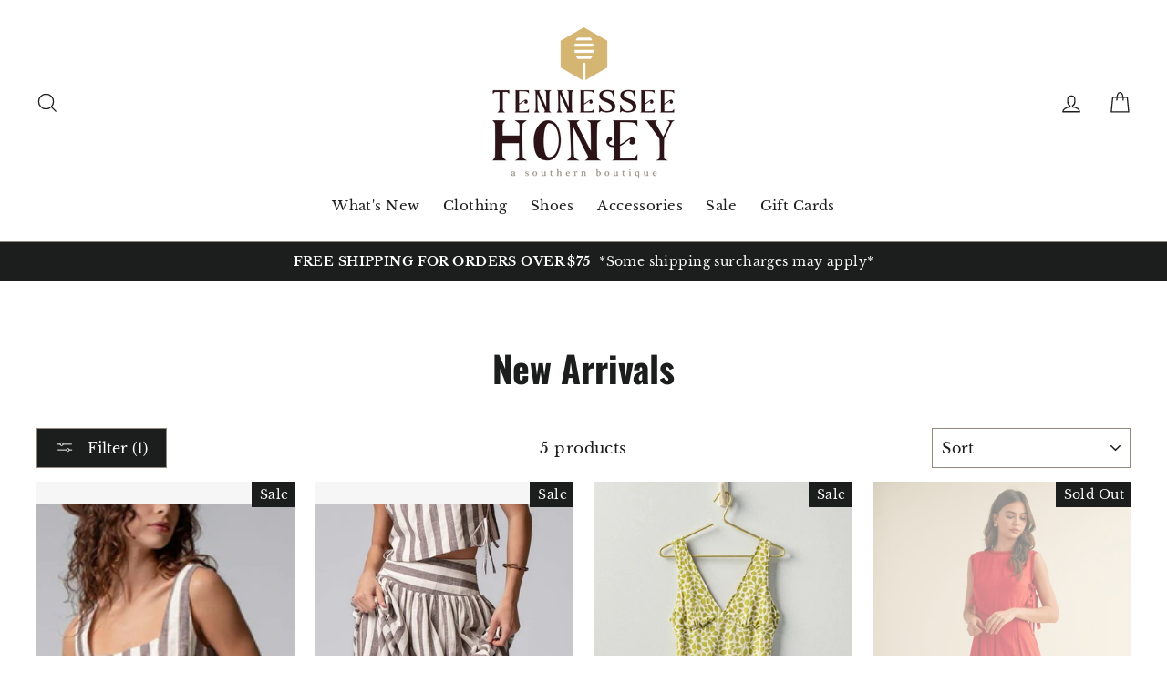

--- FILE ---
content_type: text/html; charset=utf-8
request_url: https://tennesseehoneyboutique.com/collections/new-arrivals-1/summer
body_size: 30379
content:
<!doctype html>
<html class="no-js" lang="en">
<head> <meta name="google-site-verification" content="3SZCCsAKXp3le3kobUw95-PQcUhSRqONKQXWqU-Tr5w" />
<script async src="https://www.googletagmanager.com/gtag/js?id=AW-846252155"></script>
<script>
  window.dataLayer = window.dataLayer || [];
  function gtag(){dataLayer.push(arguments);}
  gtag('js', new Date());

  gtag('config', 'AW-846252155');
</script>
  <meta charset="utf-8">
  <meta http-equiv="X-UA-Compatible" content="IE=edge,chrome=1">
  <meta name="viewport" content="width=device-width,initial-scale=1">
  <meta name="theme-color" content="#1c1d1d">
  <link rel="canonical" href="https://tennesseehoneyboutique.com/collections/new-arrivals-1/summer">
  <meta name="format-detection" content="telephone=no"><link rel="shortcut icon" href="//tennesseehoneyboutique.com/cdn/shop/files/TennesseeHoney_BrandMark_BarrelAged_RGB_HighResoluion_32x32.png?v=1641140678" type="image/png" />
  <title>New Arrivals
 &ndash; Tagged &quot;summer&quot;&ndash; Tennessee Honey Boutique
</title><meta property="og:site_name" content="Tennessee Honey Boutique">
  <meta property="og:url" content="https://tennesseehoneyboutique.com/collections/new-arrivals-1/summer">
  <meta property="og:title" content="New Arrivals">
  <meta property="og:type" content="website">
  <meta property="og:description" content="Tennessee Honey Boutique is a women's clothing boutique that also offers an online experience for its customers; it carries women's clothing and accessories."><meta property="og:image" content="http://tennesseehoneyboutique.com/cdn/shop/files/Tezza-7478_1200x630.jpg?v=1747332537"><meta property="og:image" content="http://tennesseehoneyboutique.com/cdn/shop/files/Tezza-3372_1200x630.jpg?v=1747332841"><meta property="og:image" content="http://tennesseehoneyboutique.com/cdn/shop/files/23969659_a496201e-3eb9-4257-abc6-26c91308b6ad_1200x630.jpg?v=1753284879">
  <meta property="og:image:secure_url" content="https://tennesseehoneyboutique.com/cdn/shop/files/Tezza-7478_1200x630.jpg?v=1747332537"><meta property="og:image:secure_url" content="https://tennesseehoneyboutique.com/cdn/shop/files/Tezza-3372_1200x630.jpg?v=1747332841"><meta property="og:image:secure_url" content="https://tennesseehoneyboutique.com/cdn/shop/files/23969659_a496201e-3eb9-4257-abc6-26c91308b6ad_1200x630.jpg?v=1753284879">
  <meta name="twitter:site" content="@">
  <meta name="twitter:card" content="summary_large_image">
  <meta name="twitter:title" content="New Arrivals">
  <meta name="twitter:description" content="Tennessee Honey Boutique is a women's clothing boutique that also offers an online experience for its customers; it carries women's clothing and accessories.">


  <style>
  @font-face {
  font-family: Oswald;
  font-weight: 700;
  font-style: normal;
  src: url("//tennesseehoneyboutique.com/cdn/fonts/oswald/oswald_n7.b3ba3d6f1b341d51018e3cfba146932b55221727.woff2") format("woff2"),
       url("//tennesseehoneyboutique.com/cdn/fonts/oswald/oswald_n7.6cec6bed2bb070310ad90e19ea7a56b65fd83c0b.woff") format("woff");
}

  @font-face {
  font-family: "Libre Baskerville";
  font-weight: 400;
  font-style: normal;
  src: url("//tennesseehoneyboutique.com/cdn/fonts/libre_baskerville/librebaskerville_n4.2ec9ee517e3ce28d5f1e6c6e75efd8a97e59c189.woff2") format("woff2"),
       url("//tennesseehoneyboutique.com/cdn/fonts/libre_baskerville/librebaskerville_n4.323789551b85098885c8eccedfb1bd8f25f56007.woff") format("woff");
}


  @font-face {
  font-family: "Libre Baskerville";
  font-weight: 700;
  font-style: normal;
  src: url("//tennesseehoneyboutique.com/cdn/fonts/libre_baskerville/librebaskerville_n7.eb83ab550f8363268d3cb412ad3d4776b2bc22b9.woff2") format("woff2"),
       url("//tennesseehoneyboutique.com/cdn/fonts/libre_baskerville/librebaskerville_n7.5bb0de4f2b64b2f68c7e0de8d18bc3455494f553.woff") format("woff");
}

  @font-face {
  font-family: "Libre Baskerville";
  font-weight: 400;
  font-style: italic;
  src: url("//tennesseehoneyboutique.com/cdn/fonts/libre_baskerville/librebaskerville_i4.9b1c62038123f2ff89e0d72891fc2421add48a40.woff2") format("woff2"),
       url("//tennesseehoneyboutique.com/cdn/fonts/libre_baskerville/librebaskerville_i4.d5032f0d77e668619cab9a3b6ff7c45700fd5f7c.woff") format("woff");
}

  
</style>

  <link href="//tennesseehoneyboutique.com/cdn/shop/t/5/assets/theme.scss.css?v=103870052804391776471697059203" rel="stylesheet" type="text/css" media="all" />

  <style>
    .collection-item__title {
      font-size: 26px;
    }

    @media screen and (max-width: 768px) {
      .collection-item__title {
        font-size: 20.8px;
      }
    }
  </style>

  <script>
    document.documentElement.className = document.documentElement.className.replace('no-js', 'js');

    window.theme = window.theme || {};
    theme.strings = {
      addToCart: "Add to cart",
      soldOut: "Sold Out",
      unavailable: "Unavailable",
      stockLabel: "[count] in stock",
      savePrice: "Save [saved_amount]",
      cartSavings: "You're saving [savings]",
      cartEmpty: "Your cart is currently empty.",
      cartTermsConfirmation: "You must agree with the terms and conditions of sales to check out"
    };
    theme.settings = {
      cartType: "drawer",
      moneyFormat: "$ {{amount}}",
      recentlyViewedEnabled: false,
      quickView: true,
      themeVersion: "1.3.2"
    };
  </script>

  <script>window.performance && window.performance.mark && window.performance.mark('shopify.content_for_header.start');</script><meta name="google-site-verification" content="0dGUgMhmmaq874PTLX4gNfsacqxSOZRlxEDjHtAgRx8">
<meta id="shopify-digital-wallet" name="shopify-digital-wallet" content="/11924942/digital_wallets/dialog">
<meta name="shopify-checkout-api-token" content="384e89708c774e14194ebeebe3fb8ba6">
<meta id="in-context-paypal-metadata" data-shop-id="11924942" data-venmo-supported="false" data-environment="production" data-locale="en_US" data-paypal-v4="true" data-currency="USD">
<link rel="alternate" type="application/atom+xml" title="Feed" href="/collections/new-arrivals-1/summer.atom" />
<link rel="alternate" type="application/json+oembed" href="https://tennesseehoneyboutique.com/collections/new-arrivals-1/summer.oembed">
<script async="async" src="/checkouts/internal/preloads.js?locale=en-US"></script>
<link rel="preconnect" href="https://shop.app" crossorigin="anonymous">
<script async="async" src="https://shop.app/checkouts/internal/preloads.js?locale=en-US&shop_id=11924942" crossorigin="anonymous"></script>
<script id="apple-pay-shop-capabilities" type="application/json">{"shopId":11924942,"countryCode":"US","currencyCode":"USD","merchantCapabilities":["supports3DS"],"merchantId":"gid:\/\/shopify\/Shop\/11924942","merchantName":"Tennessee Honey Boutique","requiredBillingContactFields":["postalAddress","email"],"requiredShippingContactFields":["postalAddress","email"],"shippingType":"shipping","supportedNetworks":["visa","masterCard","amex","discover","elo","jcb"],"total":{"type":"pending","label":"Tennessee Honey Boutique","amount":"1.00"},"shopifyPaymentsEnabled":true,"supportsSubscriptions":true}</script>
<script id="shopify-features" type="application/json">{"accessToken":"384e89708c774e14194ebeebe3fb8ba6","betas":["rich-media-storefront-analytics"],"domain":"tennesseehoneyboutique.com","predictiveSearch":true,"shopId":11924942,"locale":"en"}</script>
<script>var Shopify = Shopify || {};
Shopify.shop = "tennessee-honey-boutique.myshopify.com";
Shopify.locale = "en";
Shopify.currency = {"active":"USD","rate":"1.0"};
Shopify.country = "US";
Shopify.theme = {"name":"Impulse [Afterpay 10\/16\/19]","id":77826326551,"schema_name":"Impulse","schema_version":"1.3.2","theme_store_id":857,"role":"main"};
Shopify.theme.handle = "null";
Shopify.theme.style = {"id":null,"handle":null};
Shopify.cdnHost = "tennesseehoneyboutique.com/cdn";
Shopify.routes = Shopify.routes || {};
Shopify.routes.root = "/";</script>
<script type="module">!function(o){(o.Shopify=o.Shopify||{}).modules=!0}(window);</script>
<script>!function(o){function n(){var o=[];function n(){o.push(Array.prototype.slice.apply(arguments))}return n.q=o,n}var t=o.Shopify=o.Shopify||{};t.loadFeatures=n(),t.autoloadFeatures=n()}(window);</script>
<script>
  window.ShopifyPay = window.ShopifyPay || {};
  window.ShopifyPay.apiHost = "shop.app\/pay";
  window.ShopifyPay.redirectState = null;
</script>
<script id="shop-js-analytics" type="application/json">{"pageType":"collection"}</script>
<script defer="defer" async type="module" src="//tennesseehoneyboutique.com/cdn/shopifycloud/shop-js/modules/v2/client.init-shop-cart-sync_C5BV16lS.en.esm.js"></script>
<script defer="defer" async type="module" src="//tennesseehoneyboutique.com/cdn/shopifycloud/shop-js/modules/v2/chunk.common_CygWptCX.esm.js"></script>
<script type="module">
  await import("//tennesseehoneyboutique.com/cdn/shopifycloud/shop-js/modules/v2/client.init-shop-cart-sync_C5BV16lS.en.esm.js");
await import("//tennesseehoneyboutique.com/cdn/shopifycloud/shop-js/modules/v2/chunk.common_CygWptCX.esm.js");

  window.Shopify.SignInWithShop?.initShopCartSync?.({"fedCMEnabled":true,"windoidEnabled":true});

</script>
<script>
  window.Shopify = window.Shopify || {};
  if (!window.Shopify.featureAssets) window.Shopify.featureAssets = {};
  window.Shopify.featureAssets['shop-js'] = {"shop-cart-sync":["modules/v2/client.shop-cart-sync_ZFArdW7E.en.esm.js","modules/v2/chunk.common_CygWptCX.esm.js"],"init-fed-cm":["modules/v2/client.init-fed-cm_CmiC4vf6.en.esm.js","modules/v2/chunk.common_CygWptCX.esm.js"],"shop-button":["modules/v2/client.shop-button_tlx5R9nI.en.esm.js","modules/v2/chunk.common_CygWptCX.esm.js"],"shop-cash-offers":["modules/v2/client.shop-cash-offers_DOA2yAJr.en.esm.js","modules/v2/chunk.common_CygWptCX.esm.js","modules/v2/chunk.modal_D71HUcav.esm.js"],"init-windoid":["modules/v2/client.init-windoid_sURxWdc1.en.esm.js","modules/v2/chunk.common_CygWptCX.esm.js"],"shop-toast-manager":["modules/v2/client.shop-toast-manager_ClPi3nE9.en.esm.js","modules/v2/chunk.common_CygWptCX.esm.js"],"init-shop-email-lookup-coordinator":["modules/v2/client.init-shop-email-lookup-coordinator_B8hsDcYM.en.esm.js","modules/v2/chunk.common_CygWptCX.esm.js"],"init-shop-cart-sync":["modules/v2/client.init-shop-cart-sync_C5BV16lS.en.esm.js","modules/v2/chunk.common_CygWptCX.esm.js"],"avatar":["modules/v2/client.avatar_BTnouDA3.en.esm.js"],"pay-button":["modules/v2/client.pay-button_FdsNuTd3.en.esm.js","modules/v2/chunk.common_CygWptCX.esm.js"],"init-customer-accounts":["modules/v2/client.init-customer-accounts_DxDtT_ad.en.esm.js","modules/v2/client.shop-login-button_C5VAVYt1.en.esm.js","modules/v2/chunk.common_CygWptCX.esm.js","modules/v2/chunk.modal_D71HUcav.esm.js"],"init-shop-for-new-customer-accounts":["modules/v2/client.init-shop-for-new-customer-accounts_ChsxoAhi.en.esm.js","modules/v2/client.shop-login-button_C5VAVYt1.en.esm.js","modules/v2/chunk.common_CygWptCX.esm.js","modules/v2/chunk.modal_D71HUcav.esm.js"],"shop-login-button":["modules/v2/client.shop-login-button_C5VAVYt1.en.esm.js","modules/v2/chunk.common_CygWptCX.esm.js","modules/v2/chunk.modal_D71HUcav.esm.js"],"init-customer-accounts-sign-up":["modules/v2/client.init-customer-accounts-sign-up_CPSyQ0Tj.en.esm.js","modules/v2/client.shop-login-button_C5VAVYt1.en.esm.js","modules/v2/chunk.common_CygWptCX.esm.js","modules/v2/chunk.modal_D71HUcav.esm.js"],"shop-follow-button":["modules/v2/client.shop-follow-button_Cva4Ekp9.en.esm.js","modules/v2/chunk.common_CygWptCX.esm.js","modules/v2/chunk.modal_D71HUcav.esm.js"],"checkout-modal":["modules/v2/client.checkout-modal_BPM8l0SH.en.esm.js","modules/v2/chunk.common_CygWptCX.esm.js","modules/v2/chunk.modal_D71HUcav.esm.js"],"lead-capture":["modules/v2/client.lead-capture_Bi8yE_yS.en.esm.js","modules/v2/chunk.common_CygWptCX.esm.js","modules/v2/chunk.modal_D71HUcav.esm.js"],"shop-login":["modules/v2/client.shop-login_D6lNrXab.en.esm.js","modules/v2/chunk.common_CygWptCX.esm.js","modules/v2/chunk.modal_D71HUcav.esm.js"],"payment-terms":["modules/v2/client.payment-terms_CZxnsJam.en.esm.js","modules/v2/chunk.common_CygWptCX.esm.js","modules/v2/chunk.modal_D71HUcav.esm.js"]};
</script>
<script>(function() {
  var isLoaded = false;
  function asyncLoad() {
    if (isLoaded) return;
    isLoaded = true;
    var urls = ["https:\/\/js.smile.io\/v1\/smile-shopify.js?shop=tennessee-honey-boutique.myshopify.com","https:\/\/cdn.one.store\/javascript\/dist\/1.0\/jcr-widget.js?account_id=shopify:tennessee-honey-boutique.myshopify.com\u0026shop=tennessee-honey-boutique.myshopify.com","https:\/\/omnisnippet1.com\/platforms\/shopify.js?source=scriptTag\u0026v=2025-05-15T12\u0026shop=tennessee-honey-boutique.myshopify.com"];
    for (var i = 0; i < urls.length; i++) {
      var s = document.createElement('script');
      s.type = 'text/javascript';
      s.async = true;
      s.src = urls[i];
      var x = document.getElementsByTagName('script')[0];
      x.parentNode.insertBefore(s, x);
    }
  };
  if(window.attachEvent) {
    window.attachEvent('onload', asyncLoad);
  } else {
    window.addEventListener('load', asyncLoad, false);
  }
})();</script>
<script id="__st">var __st={"a":11924942,"offset":-21600,"reqid":"3f3de8b4-d88a-4757-8bef-fc281ddb1f0e-1768654062","pageurl":"tennesseehoneyboutique.com\/collections\/new-arrivals-1\/summer","u":"0be37c2b17de","p":"collection","rtyp":"collection","rid":222471361};</script>
<script>window.ShopifyPaypalV4VisibilityTracking = true;</script>
<script id="captcha-bootstrap">!function(){'use strict';const t='contact',e='account',n='new_comment',o=[[t,t],['blogs',n],['comments',n],[t,'customer']],c=[[e,'customer_login'],[e,'guest_login'],[e,'recover_customer_password'],[e,'create_customer']],r=t=>t.map((([t,e])=>`form[action*='/${t}']:not([data-nocaptcha='true']) input[name='form_type'][value='${e}']`)).join(','),a=t=>()=>t?[...document.querySelectorAll(t)].map((t=>t.form)):[];function s(){const t=[...o],e=r(t);return a(e)}const i='password',u='form_key',d=['recaptcha-v3-token','g-recaptcha-response','h-captcha-response',i],f=()=>{try{return window.sessionStorage}catch{return}},m='__shopify_v',_=t=>t.elements[u];function p(t,e,n=!1){try{const o=window.sessionStorage,c=JSON.parse(o.getItem(e)),{data:r}=function(t){const{data:e,action:n}=t;return t[m]||n?{data:e,action:n}:{data:t,action:n}}(c);for(const[e,n]of Object.entries(r))t.elements[e]&&(t.elements[e].value=n);n&&o.removeItem(e)}catch(o){console.error('form repopulation failed',{error:o})}}const l='form_type',E='cptcha';function T(t){t.dataset[E]=!0}const w=window,h=w.document,L='Shopify',v='ce_forms',y='captcha';let A=!1;((t,e)=>{const n=(g='f06e6c50-85a8-45c8-87d0-21a2b65856fe',I='https://cdn.shopify.com/shopifycloud/storefront-forms-hcaptcha/ce_storefront_forms_captcha_hcaptcha.v1.5.2.iife.js',D={infoText:'Protected by hCaptcha',privacyText:'Privacy',termsText:'Terms'},(t,e,n)=>{const o=w[L][v],c=o.bindForm;if(c)return c(t,g,e,D).then(n);var r;o.q.push([[t,g,e,D],n]),r=I,A||(h.body.append(Object.assign(h.createElement('script'),{id:'captcha-provider',async:!0,src:r})),A=!0)});var g,I,D;w[L]=w[L]||{},w[L][v]=w[L][v]||{},w[L][v].q=[],w[L][y]=w[L][y]||{},w[L][y].protect=function(t,e){n(t,void 0,e),T(t)},Object.freeze(w[L][y]),function(t,e,n,w,h,L){const[v,y,A,g]=function(t,e,n){const i=e?o:[],u=t?c:[],d=[...i,...u],f=r(d),m=r(i),_=r(d.filter((([t,e])=>n.includes(e))));return[a(f),a(m),a(_),s()]}(w,h,L),I=t=>{const e=t.target;return e instanceof HTMLFormElement?e:e&&e.form},D=t=>v().includes(t);t.addEventListener('submit',(t=>{const e=I(t);if(!e)return;const n=D(e)&&!e.dataset.hcaptchaBound&&!e.dataset.recaptchaBound,o=_(e),c=g().includes(e)&&(!o||!o.value);(n||c)&&t.preventDefault(),c&&!n&&(function(t){try{if(!f())return;!function(t){const e=f();if(!e)return;const n=_(t);if(!n)return;const o=n.value;o&&e.removeItem(o)}(t);const e=Array.from(Array(32),(()=>Math.random().toString(36)[2])).join('');!function(t,e){_(t)||t.append(Object.assign(document.createElement('input'),{type:'hidden',name:u})),t.elements[u].value=e}(t,e),function(t,e){const n=f();if(!n)return;const o=[...t.querySelectorAll(`input[type='${i}']`)].map((({name:t})=>t)),c=[...d,...o],r={};for(const[a,s]of new FormData(t).entries())c.includes(a)||(r[a]=s);n.setItem(e,JSON.stringify({[m]:1,action:t.action,data:r}))}(t,e)}catch(e){console.error('failed to persist form',e)}}(e),e.submit())}));const S=(t,e)=>{t&&!t.dataset[E]&&(n(t,e.some((e=>e===t))),T(t))};for(const o of['focusin','change'])t.addEventListener(o,(t=>{const e=I(t);D(e)&&S(e,y())}));const B=e.get('form_key'),M=e.get(l),P=B&&M;t.addEventListener('DOMContentLoaded',(()=>{const t=y();if(P)for(const e of t)e.elements[l].value===M&&p(e,B);[...new Set([...A(),...v().filter((t=>'true'===t.dataset.shopifyCaptcha))])].forEach((e=>S(e,t)))}))}(h,new URLSearchParams(w.location.search),n,t,e,['guest_login'])})(!0,!0)}();</script>
<script integrity="sha256-4kQ18oKyAcykRKYeNunJcIwy7WH5gtpwJnB7kiuLZ1E=" data-source-attribution="shopify.loadfeatures" defer="defer" src="//tennesseehoneyboutique.com/cdn/shopifycloud/storefront/assets/storefront/load_feature-a0a9edcb.js" crossorigin="anonymous"></script>
<script crossorigin="anonymous" defer="defer" src="//tennesseehoneyboutique.com/cdn/shopifycloud/storefront/assets/shopify_pay/storefront-65b4c6d7.js?v=20250812"></script>
<script data-source-attribution="shopify.dynamic_checkout.dynamic.init">var Shopify=Shopify||{};Shopify.PaymentButton=Shopify.PaymentButton||{isStorefrontPortableWallets:!0,init:function(){window.Shopify.PaymentButton.init=function(){};var t=document.createElement("script");t.src="https://tennesseehoneyboutique.com/cdn/shopifycloud/portable-wallets/latest/portable-wallets.en.js",t.type="module",document.head.appendChild(t)}};
</script>
<script data-source-attribution="shopify.dynamic_checkout.buyer_consent">
  function portableWalletsHideBuyerConsent(e){var t=document.getElementById("shopify-buyer-consent"),n=document.getElementById("shopify-subscription-policy-button");t&&n&&(t.classList.add("hidden"),t.setAttribute("aria-hidden","true"),n.removeEventListener("click",e))}function portableWalletsShowBuyerConsent(e){var t=document.getElementById("shopify-buyer-consent"),n=document.getElementById("shopify-subscription-policy-button");t&&n&&(t.classList.remove("hidden"),t.removeAttribute("aria-hidden"),n.addEventListener("click",e))}window.Shopify?.PaymentButton&&(window.Shopify.PaymentButton.hideBuyerConsent=portableWalletsHideBuyerConsent,window.Shopify.PaymentButton.showBuyerConsent=portableWalletsShowBuyerConsent);
</script>
<script data-source-attribution="shopify.dynamic_checkout.cart.bootstrap">document.addEventListener("DOMContentLoaded",(function(){function t(){return document.querySelector("shopify-accelerated-checkout-cart, shopify-accelerated-checkout")}if(t())Shopify.PaymentButton.init();else{new MutationObserver((function(e,n){t()&&(Shopify.PaymentButton.init(),n.disconnect())})).observe(document.body,{childList:!0,subtree:!0})}}));
</script>
<link id="shopify-accelerated-checkout-styles" rel="stylesheet" media="screen" href="https://tennesseehoneyboutique.com/cdn/shopifycloud/portable-wallets/latest/accelerated-checkout-backwards-compat.css" crossorigin="anonymous">
<style id="shopify-accelerated-checkout-cart">
        #shopify-buyer-consent {
  margin-top: 1em;
  display: inline-block;
  width: 100%;
}

#shopify-buyer-consent.hidden {
  display: none;
}

#shopify-subscription-policy-button {
  background: none;
  border: none;
  padding: 0;
  text-decoration: underline;
  font-size: inherit;
  cursor: pointer;
}

#shopify-subscription-policy-button::before {
  box-shadow: none;
}

      </style>

<script>window.performance && window.performance.mark && window.performance.mark('shopify.content_for_header.end');</script>
  <!--[if lt IE 9]>
<script src="//cdnjs.cloudflare.com/ajax/libs/html5shiv/3.7.2/html5shiv.min.js" type="text/javascript"></script>
<![endif]-->
<!--[if (lte IE 9) ]><script src="//tennesseehoneyboutique.com/cdn/shop/t/5/assets/match-media.min.js?v=159635276924582161481571267460" type="text/javascript"></script><![endif]-->


  
  <script src="//tennesseehoneyboutique.com/cdn/shop/t/5/assets/vendor.js" defer="defer"></script>



  

  
  <script src="//tennesseehoneyboutique.com/cdn/shop/t/5/assets/theme.js?v=63450923484610529311571267474" defer="defer"></script>


<link href="https://monorail-edge.shopifysvc.com" rel="dns-prefetch">
<script>(function(){if ("sendBeacon" in navigator && "performance" in window) {try {var session_token_from_headers = performance.getEntriesByType('navigation')[0].serverTiming.find(x => x.name == '_s').description;} catch {var session_token_from_headers = undefined;}var session_cookie_matches = document.cookie.match(/_shopify_s=([^;]*)/);var session_token_from_cookie = session_cookie_matches && session_cookie_matches.length === 2 ? session_cookie_matches[1] : "";var session_token = session_token_from_headers || session_token_from_cookie || "";function handle_abandonment_event(e) {var entries = performance.getEntries().filter(function(entry) {return /monorail-edge.shopifysvc.com/.test(entry.name);});if (!window.abandonment_tracked && entries.length === 0) {window.abandonment_tracked = true;var currentMs = Date.now();var navigation_start = performance.timing.navigationStart;var payload = {shop_id: 11924942,url: window.location.href,navigation_start,duration: currentMs - navigation_start,session_token,page_type: "collection"};window.navigator.sendBeacon("https://monorail-edge.shopifysvc.com/v1/produce", JSON.stringify({schema_id: "online_store_buyer_site_abandonment/1.1",payload: payload,metadata: {event_created_at_ms: currentMs,event_sent_at_ms: currentMs}}));}}window.addEventListener('pagehide', handle_abandonment_event);}}());</script>
<script id="web-pixels-manager-setup">(function e(e,d,r,n,o){if(void 0===o&&(o={}),!Boolean(null===(a=null===(i=window.Shopify)||void 0===i?void 0:i.analytics)||void 0===a?void 0:a.replayQueue)){var i,a;window.Shopify=window.Shopify||{};var t=window.Shopify;t.analytics=t.analytics||{};var s=t.analytics;s.replayQueue=[],s.publish=function(e,d,r){return s.replayQueue.push([e,d,r]),!0};try{self.performance.mark("wpm:start")}catch(e){}var l=function(){var e={modern:/Edge?\/(1{2}[4-9]|1[2-9]\d|[2-9]\d{2}|\d{4,})\.\d+(\.\d+|)|Firefox\/(1{2}[4-9]|1[2-9]\d|[2-9]\d{2}|\d{4,})\.\d+(\.\d+|)|Chrom(ium|e)\/(9{2}|\d{3,})\.\d+(\.\d+|)|(Maci|X1{2}).+ Version\/(15\.\d+|(1[6-9]|[2-9]\d|\d{3,})\.\d+)([,.]\d+|)( \(\w+\)|)( Mobile\/\w+|) Safari\/|Chrome.+OPR\/(9{2}|\d{3,})\.\d+\.\d+|(CPU[ +]OS|iPhone[ +]OS|CPU[ +]iPhone|CPU IPhone OS|CPU iPad OS)[ +]+(15[._]\d+|(1[6-9]|[2-9]\d|\d{3,})[._]\d+)([._]\d+|)|Android:?[ /-](13[3-9]|1[4-9]\d|[2-9]\d{2}|\d{4,})(\.\d+|)(\.\d+|)|Android.+Firefox\/(13[5-9]|1[4-9]\d|[2-9]\d{2}|\d{4,})\.\d+(\.\d+|)|Android.+Chrom(ium|e)\/(13[3-9]|1[4-9]\d|[2-9]\d{2}|\d{4,})\.\d+(\.\d+|)|SamsungBrowser\/([2-9]\d|\d{3,})\.\d+/,legacy:/Edge?\/(1[6-9]|[2-9]\d|\d{3,})\.\d+(\.\d+|)|Firefox\/(5[4-9]|[6-9]\d|\d{3,})\.\d+(\.\d+|)|Chrom(ium|e)\/(5[1-9]|[6-9]\d|\d{3,})\.\d+(\.\d+|)([\d.]+$|.*Safari\/(?![\d.]+ Edge\/[\d.]+$))|(Maci|X1{2}).+ Version\/(10\.\d+|(1[1-9]|[2-9]\d|\d{3,})\.\d+)([,.]\d+|)( \(\w+\)|)( Mobile\/\w+|) Safari\/|Chrome.+OPR\/(3[89]|[4-9]\d|\d{3,})\.\d+\.\d+|(CPU[ +]OS|iPhone[ +]OS|CPU[ +]iPhone|CPU IPhone OS|CPU iPad OS)[ +]+(10[._]\d+|(1[1-9]|[2-9]\d|\d{3,})[._]\d+)([._]\d+|)|Android:?[ /-](13[3-9]|1[4-9]\d|[2-9]\d{2}|\d{4,})(\.\d+|)(\.\d+|)|Mobile Safari.+OPR\/([89]\d|\d{3,})\.\d+\.\d+|Android.+Firefox\/(13[5-9]|1[4-9]\d|[2-9]\d{2}|\d{4,})\.\d+(\.\d+|)|Android.+Chrom(ium|e)\/(13[3-9]|1[4-9]\d|[2-9]\d{2}|\d{4,})\.\d+(\.\d+|)|Android.+(UC? ?Browser|UCWEB|U3)[ /]?(15\.([5-9]|\d{2,})|(1[6-9]|[2-9]\d|\d{3,})\.\d+)\.\d+|SamsungBrowser\/(5\.\d+|([6-9]|\d{2,})\.\d+)|Android.+MQ{2}Browser\/(14(\.(9|\d{2,})|)|(1[5-9]|[2-9]\d|\d{3,})(\.\d+|))(\.\d+|)|K[Aa][Ii]OS\/(3\.\d+|([4-9]|\d{2,})\.\d+)(\.\d+|)/},d=e.modern,r=e.legacy,n=navigator.userAgent;return n.match(d)?"modern":n.match(r)?"legacy":"unknown"}(),u="modern"===l?"modern":"legacy",c=(null!=n?n:{modern:"",legacy:""})[u],f=function(e){return[e.baseUrl,"/wpm","/b",e.hashVersion,"modern"===e.buildTarget?"m":"l",".js"].join("")}({baseUrl:d,hashVersion:r,buildTarget:u}),m=function(e){var d=e.version,r=e.bundleTarget,n=e.surface,o=e.pageUrl,i=e.monorailEndpoint;return{emit:function(e){var a=e.status,t=e.errorMsg,s=(new Date).getTime(),l=JSON.stringify({metadata:{event_sent_at_ms:s},events:[{schema_id:"web_pixels_manager_load/3.1",payload:{version:d,bundle_target:r,page_url:o,status:a,surface:n,error_msg:t},metadata:{event_created_at_ms:s}}]});if(!i)return console&&console.warn&&console.warn("[Web Pixels Manager] No Monorail endpoint provided, skipping logging."),!1;try{return self.navigator.sendBeacon.bind(self.navigator)(i,l)}catch(e){}var u=new XMLHttpRequest;try{return u.open("POST",i,!0),u.setRequestHeader("Content-Type","text/plain"),u.send(l),!0}catch(e){return console&&console.warn&&console.warn("[Web Pixels Manager] Got an unhandled error while logging to Monorail."),!1}}}}({version:r,bundleTarget:l,surface:e.surface,pageUrl:self.location.href,monorailEndpoint:e.monorailEndpoint});try{o.browserTarget=l,function(e){var d=e.src,r=e.async,n=void 0===r||r,o=e.onload,i=e.onerror,a=e.sri,t=e.scriptDataAttributes,s=void 0===t?{}:t,l=document.createElement("script"),u=document.querySelector("head"),c=document.querySelector("body");if(l.async=n,l.src=d,a&&(l.integrity=a,l.crossOrigin="anonymous"),s)for(var f in s)if(Object.prototype.hasOwnProperty.call(s,f))try{l.dataset[f]=s[f]}catch(e){}if(o&&l.addEventListener("load",o),i&&l.addEventListener("error",i),u)u.appendChild(l);else{if(!c)throw new Error("Did not find a head or body element to append the script");c.appendChild(l)}}({src:f,async:!0,onload:function(){if(!function(){var e,d;return Boolean(null===(d=null===(e=window.Shopify)||void 0===e?void 0:e.analytics)||void 0===d?void 0:d.initialized)}()){var d=window.webPixelsManager.init(e)||void 0;if(d){var r=window.Shopify.analytics;r.replayQueue.forEach((function(e){var r=e[0],n=e[1],o=e[2];d.publishCustomEvent(r,n,o)})),r.replayQueue=[],r.publish=d.publishCustomEvent,r.visitor=d.visitor,r.initialized=!0}}},onerror:function(){return m.emit({status:"failed",errorMsg:"".concat(f," has failed to load")})},sri:function(e){var d=/^sha384-[A-Za-z0-9+/=]+$/;return"string"==typeof e&&d.test(e)}(c)?c:"",scriptDataAttributes:o}),m.emit({status:"loading"})}catch(e){m.emit({status:"failed",errorMsg:(null==e?void 0:e.message)||"Unknown error"})}}})({shopId: 11924942,storefrontBaseUrl: "https://tennesseehoneyboutique.com",extensionsBaseUrl: "https://extensions.shopifycdn.com/cdn/shopifycloud/web-pixels-manager",monorailEndpoint: "https://monorail-edge.shopifysvc.com/unstable/produce_batch",surface: "storefront-renderer",enabledBetaFlags: ["2dca8a86"],webPixelsConfigList: [{"id":"1784053993","configuration":"{\"pixelCode\":\"D5DH6ERC77UDJ2EJJ1NG\"}","eventPayloadVersion":"v1","runtimeContext":"STRICT","scriptVersion":"22e92c2ad45662f435e4801458fb78cc","type":"APP","apiClientId":4383523,"privacyPurposes":["ANALYTICS","MARKETING","SALE_OF_DATA"],"dataSharingAdjustments":{"protectedCustomerApprovalScopes":["read_customer_address","read_customer_email","read_customer_name","read_customer_personal_data","read_customer_phone"]}},{"id":"1659470057","configuration":"{\"apiURL\":\"https:\/\/api.omnisend.com\",\"appURL\":\"https:\/\/app.omnisend.com\",\"brandID\":\"5e2a494f4c7fa42928cb5385\",\"trackingURL\":\"https:\/\/wt.omnisendlink.com\"}","eventPayloadVersion":"v1","runtimeContext":"STRICT","scriptVersion":"aa9feb15e63a302383aa48b053211bbb","type":"APP","apiClientId":186001,"privacyPurposes":["ANALYTICS","MARKETING","SALE_OF_DATA"],"dataSharingAdjustments":{"protectedCustomerApprovalScopes":["read_customer_address","read_customer_email","read_customer_name","read_customer_personal_data","read_customer_phone"]}},{"id":"507773161","configuration":"{\"config\":\"{\\\"pixel_id\\\":\\\"GT-5DCVD4R\\\",\\\"target_country\\\":\\\"US\\\",\\\"gtag_events\\\":[{\\\"type\\\":\\\"purchase\\\",\\\"action_label\\\":\\\"MC-7DVLS8M8T2\\\"},{\\\"type\\\":\\\"page_view\\\",\\\"action_label\\\":\\\"MC-7DVLS8M8T2\\\"},{\\\"type\\\":\\\"view_item\\\",\\\"action_label\\\":\\\"MC-7DVLS8M8T2\\\"}],\\\"enable_monitoring_mode\\\":false}\"}","eventPayloadVersion":"v1","runtimeContext":"OPEN","scriptVersion":"b2a88bafab3e21179ed38636efcd8a93","type":"APP","apiClientId":1780363,"privacyPurposes":[],"dataSharingAdjustments":{"protectedCustomerApprovalScopes":["read_customer_address","read_customer_email","read_customer_name","read_customer_personal_data","read_customer_phone"]}},{"id":"127893737","configuration":"{\"pixel_id\":\"1779151068918742\",\"pixel_type\":\"facebook_pixel\",\"metaapp_system_user_token\":\"-\"}","eventPayloadVersion":"v1","runtimeContext":"OPEN","scriptVersion":"ca16bc87fe92b6042fbaa3acc2fbdaa6","type":"APP","apiClientId":2329312,"privacyPurposes":["ANALYTICS","MARKETING","SALE_OF_DATA"],"dataSharingAdjustments":{"protectedCustomerApprovalScopes":["read_customer_address","read_customer_email","read_customer_name","read_customer_personal_data","read_customer_phone"]}},{"id":"60227817","eventPayloadVersion":"v1","runtimeContext":"LAX","scriptVersion":"1","type":"CUSTOM","privacyPurposes":["MARKETING"],"name":"Meta pixel (migrated)"},{"id":"shopify-app-pixel","configuration":"{}","eventPayloadVersion":"v1","runtimeContext":"STRICT","scriptVersion":"0450","apiClientId":"shopify-pixel","type":"APP","privacyPurposes":["ANALYTICS","MARKETING"]},{"id":"shopify-custom-pixel","eventPayloadVersion":"v1","runtimeContext":"LAX","scriptVersion":"0450","apiClientId":"shopify-pixel","type":"CUSTOM","privacyPurposes":["ANALYTICS","MARKETING"]}],isMerchantRequest: false,initData: {"shop":{"name":"Tennessee Honey Boutique","paymentSettings":{"currencyCode":"USD"},"myshopifyDomain":"tennessee-honey-boutique.myshopify.com","countryCode":"US","storefrontUrl":"https:\/\/tennesseehoneyboutique.com"},"customer":null,"cart":null,"checkout":null,"productVariants":[],"purchasingCompany":null},},"https://tennesseehoneyboutique.com/cdn","fcfee988w5aeb613cpc8e4bc33m6693e112",{"modern":"","legacy":""},{"shopId":"11924942","storefrontBaseUrl":"https:\/\/tennesseehoneyboutique.com","extensionBaseUrl":"https:\/\/extensions.shopifycdn.com\/cdn\/shopifycloud\/web-pixels-manager","surface":"storefront-renderer","enabledBetaFlags":"[\"2dca8a86\"]","isMerchantRequest":"false","hashVersion":"fcfee988w5aeb613cpc8e4bc33m6693e112","publish":"custom","events":"[[\"page_viewed\",{}],[\"collection_viewed\",{\"collection\":{\"id\":\"222471361\",\"title\":\"New Arrivals\",\"productVariants\":[{\"price\":{\"amount\":22.25,\"currencyCode\":\"USD\"},\"product\":{\"title\":\"Tiffany Striped Top\",\"vendor\":\"Tennessee Honey Boutique\",\"id\":\"8938954522857\",\"untranslatedTitle\":\"Tiffany Striped Top\",\"url\":\"\/products\/tiffany-striped-top\",\"type\":\"\"},\"id\":\"48415316771049\",\"image\":{\"src\":\"\/\/tennesseehoneyboutique.com\/cdn\/shop\/files\/Tezza-7478.jpg?v=1747332537\"},\"sku\":\"6436T-1\",\"title\":\"S\",\"untranslatedTitle\":\"S\"},{\"price\":{\"amount\":26.25,\"currencyCode\":\"USD\"},\"product\":{\"title\":\"Tiffany Striped Skirt\",\"vendor\":\"Tennessee Honey Boutique\",\"id\":\"8938955309289\",\"untranslatedTitle\":\"Tiffany Striped Skirt\",\"url\":\"\/products\/tiffany-striped-skirt\",\"type\":\"\"},\"id\":\"48415321194729\",\"image\":{\"src\":\"\/\/tennesseehoneyboutique.com\/cdn\/shop\/files\/Tezza-3372.jpg?v=1747332841\"},\"sku\":\"6436B-1\",\"title\":\"S\",\"untranslatedTitle\":\"S\"},{\"price\":{\"amount\":31.25,\"currencyCode\":\"USD\"},\"product\":{\"title\":\"Madelina Mini Dress\",\"vendor\":\"Tennessee Honey Boutique\",\"id\":\"8994413674729\",\"untranslatedTitle\":\"Madelina Mini Dress\",\"url\":\"\/products\/madelina-mini-dress\",\"type\":\"\"},\"id\":\"48614638911721\",\"image\":{\"src\":\"\/\/tennesseehoneyboutique.com\/cdn\/shop\/files\/23969659_a496201e-3eb9-4257-abc6-26c91308b6ad.jpg?v=1753284879\"},\"sku\":\"7848\",\"title\":\"S\",\"untranslatedTitle\":\"S\"},{\"price\":{\"amount\":36.75,\"currencyCode\":\"USD\"},\"product\":{\"title\":\"Carrie Dress\",\"vendor\":\"Tennessee Honey Boutique\",\"id\":\"8994438349033\",\"untranslatedTitle\":\"Carrie Dress\",\"url\":\"\/products\/carrie-dress\",\"type\":\"\"},\"id\":\"48614773031145\",\"image\":{\"src\":\"\/\/tennesseehoneyboutique.com\/cdn\/shop\/files\/23092560_9554063f-07d0-41ae-a84a-51f6ff2dbf67.jpg?v=1753287634\"},\"sku\":\"3938\",\"title\":\"S\",\"untranslatedTitle\":\"S\"},{\"price\":{\"amount\":28.25,\"currencyCode\":\"USD\"},\"product\":{\"title\":\"Sandra Scalloped Top\",\"vendor\":\"Tennessee Honey Boutique\",\"id\":\"8948819591401\",\"untranslatedTitle\":\"Sandra Scalloped Top\",\"url\":\"\/products\/sandra-scalloped-top\",\"type\":\"\"},\"id\":\"48448975208681\",\"image\":{\"src\":\"\/\/tennesseehoneyboutique.com\/cdn\/shop\/files\/Tezza-0310.jpg?v=1750865522\"},\"sku\":\"2420\",\"title\":\"S\",\"untranslatedTitle\":\"S\"}]}}]]"});</script><script>
  window.ShopifyAnalytics = window.ShopifyAnalytics || {};
  window.ShopifyAnalytics.meta = window.ShopifyAnalytics.meta || {};
  window.ShopifyAnalytics.meta.currency = 'USD';
  var meta = {"products":[{"id":8938954522857,"gid":"gid:\/\/shopify\/Product\/8938954522857","vendor":"Tennessee Honey Boutique","type":"","handle":"tiffany-striped-top","variants":[{"id":48415316771049,"price":2225,"name":"Tiffany Striped Top - S","public_title":"S","sku":"6436T-1"},{"id":48415316803817,"price":2225,"name":"Tiffany Striped Top - M","public_title":"M","sku":"6436T-2"},{"id":48415316836585,"price":2225,"name":"Tiffany Striped Top - L","public_title":"L","sku":"6436T-3"}],"remote":false},{"id":8938955309289,"gid":"gid:\/\/shopify\/Product\/8938955309289","vendor":"Tennessee Honey Boutique","type":"","handle":"tiffany-striped-skirt","variants":[{"id":48415321194729,"price":2625,"name":"Tiffany Striped Skirt - S","public_title":"S","sku":"6436B-1"},{"id":48415321227497,"price":2625,"name":"Tiffany Striped Skirt - M","public_title":"M","sku":"6436B-2"},{"id":48415321260265,"price":2625,"name":"Tiffany Striped Skirt - L","public_title":"L","sku":"6436B-3"}],"remote":false},{"id":8994413674729,"gid":"gid:\/\/shopify\/Product\/8994413674729","vendor":"Tennessee Honey Boutique","type":"","handle":"madelina-mini-dress","variants":[{"id":48614638911721,"price":3125,"name":"Madelina Mini Dress - S","public_title":"S","sku":"7848"},{"id":48614638944489,"price":3125,"name":"Madelina Mini Dress - M","public_title":"M","sku":"7849"},{"id":48614638977257,"price":3125,"name":"Madelina Mini Dress - L","public_title":"L","sku":"7850"}],"remote":false},{"id":8994438349033,"gid":"gid:\/\/shopify\/Product\/8994438349033","vendor":"Tennessee Honey Boutique","type":"","handle":"carrie-dress","variants":[{"id":48614773031145,"price":3675,"name":"Carrie Dress - S","public_title":"S","sku":"3938"},{"id":48614773063913,"price":3675,"name":"Carrie Dress - M","public_title":"M","sku":"3939"},{"id":48614773096681,"price":3675,"name":"Carrie Dress - L","public_title":"L","sku":"3940"}],"remote":false},{"id":8948819591401,"gid":"gid:\/\/shopify\/Product\/8948819591401","vendor":"Tennessee Honey Boutique","type":"","handle":"sandra-scalloped-top","variants":[{"id":48448975208681,"price":2825,"name":"Sandra Scalloped Top - S","public_title":"S","sku":"2420"},{"id":48448975241449,"price":2850,"name":"Sandra Scalloped Top - M","public_title":"M","sku":"2421"},{"id":48448975274217,"price":2825,"name":"Sandra Scalloped Top - L","public_title":"L","sku":"2422"}],"remote":false}],"page":{"pageType":"collection","resourceType":"collection","resourceId":222471361,"requestId":"3f3de8b4-d88a-4757-8bef-fc281ddb1f0e-1768654062"}};
  for (var attr in meta) {
    window.ShopifyAnalytics.meta[attr] = meta[attr];
  }
</script>
<script class="analytics">
  (function () {
    var customDocumentWrite = function(content) {
      var jquery = null;

      if (window.jQuery) {
        jquery = window.jQuery;
      } else if (window.Checkout && window.Checkout.$) {
        jquery = window.Checkout.$;
      }

      if (jquery) {
        jquery('body').append(content);
      }
    };

    var hasLoggedConversion = function(token) {
      if (token) {
        return document.cookie.indexOf('loggedConversion=' + token) !== -1;
      }
      return false;
    }

    var setCookieIfConversion = function(token) {
      if (token) {
        var twoMonthsFromNow = new Date(Date.now());
        twoMonthsFromNow.setMonth(twoMonthsFromNow.getMonth() + 2);

        document.cookie = 'loggedConversion=' + token + '; expires=' + twoMonthsFromNow;
      }
    }

    var trekkie = window.ShopifyAnalytics.lib = window.trekkie = window.trekkie || [];
    if (trekkie.integrations) {
      return;
    }
    trekkie.methods = [
      'identify',
      'page',
      'ready',
      'track',
      'trackForm',
      'trackLink'
    ];
    trekkie.factory = function(method) {
      return function() {
        var args = Array.prototype.slice.call(arguments);
        args.unshift(method);
        trekkie.push(args);
        return trekkie;
      };
    };
    for (var i = 0; i < trekkie.methods.length; i++) {
      var key = trekkie.methods[i];
      trekkie[key] = trekkie.factory(key);
    }
    trekkie.load = function(config) {
      trekkie.config = config || {};
      trekkie.config.initialDocumentCookie = document.cookie;
      var first = document.getElementsByTagName('script')[0];
      var script = document.createElement('script');
      script.type = 'text/javascript';
      script.onerror = function(e) {
        var scriptFallback = document.createElement('script');
        scriptFallback.type = 'text/javascript';
        scriptFallback.onerror = function(error) {
                var Monorail = {
      produce: function produce(monorailDomain, schemaId, payload) {
        var currentMs = new Date().getTime();
        var event = {
          schema_id: schemaId,
          payload: payload,
          metadata: {
            event_created_at_ms: currentMs,
            event_sent_at_ms: currentMs
          }
        };
        return Monorail.sendRequest("https://" + monorailDomain + "/v1/produce", JSON.stringify(event));
      },
      sendRequest: function sendRequest(endpointUrl, payload) {
        // Try the sendBeacon API
        if (window && window.navigator && typeof window.navigator.sendBeacon === 'function' && typeof window.Blob === 'function' && !Monorail.isIos12()) {
          var blobData = new window.Blob([payload], {
            type: 'text/plain'
          });

          if (window.navigator.sendBeacon(endpointUrl, blobData)) {
            return true;
          } // sendBeacon was not successful

        } // XHR beacon

        var xhr = new XMLHttpRequest();

        try {
          xhr.open('POST', endpointUrl);
          xhr.setRequestHeader('Content-Type', 'text/plain');
          xhr.send(payload);
        } catch (e) {
          console.log(e);
        }

        return false;
      },
      isIos12: function isIos12() {
        return window.navigator.userAgent.lastIndexOf('iPhone; CPU iPhone OS 12_') !== -1 || window.navigator.userAgent.lastIndexOf('iPad; CPU OS 12_') !== -1;
      }
    };
    Monorail.produce('monorail-edge.shopifysvc.com',
      'trekkie_storefront_load_errors/1.1',
      {shop_id: 11924942,
      theme_id: 77826326551,
      app_name: "storefront",
      context_url: window.location.href,
      source_url: "//tennesseehoneyboutique.com/cdn/s/trekkie.storefront.cd680fe47e6c39ca5d5df5f0a32d569bc48c0f27.min.js"});

        };
        scriptFallback.async = true;
        scriptFallback.src = '//tennesseehoneyboutique.com/cdn/s/trekkie.storefront.cd680fe47e6c39ca5d5df5f0a32d569bc48c0f27.min.js';
        first.parentNode.insertBefore(scriptFallback, first);
      };
      script.async = true;
      script.src = '//tennesseehoneyboutique.com/cdn/s/trekkie.storefront.cd680fe47e6c39ca5d5df5f0a32d569bc48c0f27.min.js';
      first.parentNode.insertBefore(script, first);
    };
    trekkie.load(
      {"Trekkie":{"appName":"storefront","development":false,"defaultAttributes":{"shopId":11924942,"isMerchantRequest":null,"themeId":77826326551,"themeCityHash":"14036773984880190917","contentLanguage":"en","currency":"USD","eventMetadataId":"009173d9-a199-4661-a9e6-fe36d9d0e704"},"isServerSideCookieWritingEnabled":true,"monorailRegion":"shop_domain","enabledBetaFlags":["65f19447"]},"Session Attribution":{},"S2S":{"facebookCapiEnabled":false,"source":"trekkie-storefront-renderer","apiClientId":580111}}
    );

    var loaded = false;
    trekkie.ready(function() {
      if (loaded) return;
      loaded = true;

      window.ShopifyAnalytics.lib = window.trekkie;

      var originalDocumentWrite = document.write;
      document.write = customDocumentWrite;
      try { window.ShopifyAnalytics.merchantGoogleAnalytics.call(this); } catch(error) {};
      document.write = originalDocumentWrite;

      window.ShopifyAnalytics.lib.page(null,{"pageType":"collection","resourceType":"collection","resourceId":222471361,"requestId":"3f3de8b4-d88a-4757-8bef-fc281ddb1f0e-1768654062","shopifyEmitted":true});

      var match = window.location.pathname.match(/checkouts\/(.+)\/(thank_you|post_purchase)/)
      var token = match? match[1]: undefined;
      if (!hasLoggedConversion(token)) {
        setCookieIfConversion(token);
        window.ShopifyAnalytics.lib.track("Viewed Product Category",{"currency":"USD","category":"Collection: new-arrivals-1","collectionName":"new-arrivals-1","collectionId":222471361,"nonInteraction":true},undefined,undefined,{"shopifyEmitted":true});
      }
    });


        var eventsListenerScript = document.createElement('script');
        eventsListenerScript.async = true;
        eventsListenerScript.src = "//tennesseehoneyboutique.com/cdn/shopifycloud/storefront/assets/shop_events_listener-3da45d37.js";
        document.getElementsByTagName('head')[0].appendChild(eventsListenerScript);

})();</script>
<script
  defer
  src="https://tennesseehoneyboutique.com/cdn/shopifycloud/perf-kit/shopify-perf-kit-3.0.4.min.js"
  data-application="storefront-renderer"
  data-shop-id="11924942"
  data-render-region="gcp-us-central1"
  data-page-type="collection"
  data-theme-instance-id="77826326551"
  data-theme-name="Impulse"
  data-theme-version="1.3.2"
  data-monorail-region="shop_domain"
  data-resource-timing-sampling-rate="10"
  data-shs="true"
  data-shs-beacon="true"
  data-shs-export-with-fetch="true"
  data-shs-logs-sample-rate="1"
  data-shs-beacon-endpoint="https://tennesseehoneyboutique.com/api/collect"
></script>
</head>

<body class="template-collection" data-transitions="false">
<!-- Messenger Chat Plugin Code -->
    <div id="fb-root"></div>

    <!-- Your Chat Plugin code -->
    <div id="fb-customer-chat" class="fb-customerchat">
    </div>

    <script>
      var chatbox = document.getElementById('fb-customer-chat');
      chatbox.setAttribute("page_id", "228388844166479");
      chatbox.setAttribute("attribution", "biz_inbox");
    </script>

    <!-- Your SDK code -->
    <script>
      window.fbAsyncInit = function() {
        FB.init({
          xfbml            : true,
          version          : 'v14.0'
        });
      };

      (function(d, s, id) {
        var js, fjs = d.getElementsByTagName(s)[0];
        if (d.getElementById(id)) return;
        js = d.createElement(s); js.id = id;
        js.src = 'https://connect.facebook.net/en_US/sdk/xfbml.customerchat.js';
        fjs.parentNode.insertBefore(js, fjs);
      }(document, 'script', 'facebook-jssdk'));
    </script>
  
  

  <a class="in-page-link visually-hidden skip-link" href="#MainContent">Skip to content</a>

  <div id="PageContainer" class="page-container">
    <div class="transition-body">

    <div id="shopify-section-header" class="shopify-section">




<div id="NavDrawer" class="drawer drawer--left">
  <div class="drawer__fixed-header drawer__fixed-header--full">
    <div class="drawer__header drawer__header--full appear-animation appear-delay-1">
      <div class="h2 drawer__title">
        

      </div>
      <div class="drawer__close">
        <button type="button" class="drawer__close-button js-drawer-close">
          <svg aria-hidden="true" focusable="false" role="presentation" class="icon icon-close" viewBox="0 0 64 64"><defs><style>.cls-1{fill:none;stroke:#000;stroke-miterlimit:10;stroke-width:2px}</style></defs><path class="cls-1" d="M19 17.61l27.12 27.13m0-27.12L19 44.74"/></svg>
          <span class="icon__fallback-text">Close menu</span>
        </button>
      </div>
    </div>
  </div>
  <div class="drawer__inner">

    <ul class="mobile-nav" role="navigation" aria-label="Primary">
      


        <li class="mobile-nav__item appear-animation appear-delay-2">
          
            <a href="/collections/new-arrivals-1" class="mobile-nav__link mobile-nav__link--top-level" data-active="true">What's New</a>
          

          
        </li>
      


        <li class="mobile-nav__item appear-animation appear-delay-3">
          
            <div class="mobile-nav__has-sublist">
              
                <a href="/"
                  class="mobile-nav__link mobile-nav__link--top-level"
                  id="Label-clothing"
                  >
                  Clothing
                </a>
                <div class="mobile-nav__toggle">
                  <button type="button"
                    aria-controls="Linklist-clothing"
                    
                    class="collapsible-trigger collapsible--auto-height ">
                    <span class="collapsible-trigger__icon collapsible-trigger__icon--open" role="presentation">
  <svg aria-hidden="true" focusable="false" role="presentation" class="icon icon--wide icon-chevron-down" viewBox="0 0 28 16"><path d="M1.57 1.59l12.76 12.77L27.1 1.59" stroke-width="2" stroke="#000" fill="none" fill-rule="evenodd"/></svg>
</span>

                  </button>
                </div>
              
            </div>
          

          
            <div id="Linklist-clothing"
              class="mobile-nav__sublist collapsible-content collapsible-content--all "
              aria-labelledby="Label-clothing"
              >
              <div class="collapsible-content__inner">
                <ul class="mobile-nav__sublist">
                  


                    <li class="mobile-nav__item">
                      <div class="mobile-nav__child-item">
                        
                          <a href="/collections/game-day"
                            class="mobile-nav__link"
                            id="Sublabel-game-day"
                            >
                            Game Day
                          </a>
                        
                        
                      </div>

                      
                    </li>
                  


                    <li class="mobile-nav__item">
                      <div class="mobile-nav__child-item">
                        
                          <a href="/collections/tops"
                            class="mobile-nav__link"
                            id="Sublabel-tops"
                            >
                            Tops
                          </a>
                        
                        
                      </div>

                      
                    </li>
                  


                    <li class="mobile-nav__item">
                      <div class="mobile-nav__child-item">
                        
                          <a href="/collections/bottoms"
                            class="mobile-nav__link"
                            id="Sublabel-bottoms"
                            >
                            Bottoms
                          </a>
                        
                        
                      </div>

                      
                    </li>
                  


                    <li class="mobile-nav__item">
                      <div class="mobile-nav__child-item">
                        
                          <a href="/collections/dresses"
                            class="mobile-nav__link"
                            id="Sublabel-dresses-rompers"
                            >
                            Dresses / Rompers
                          </a>
                        
                        
                      </div>

                      
                    </li>
                  


                    <li class="mobile-nav__item">
                      <div class="mobile-nav__child-item">
                        
                          <a href="/collections/outerwear"
                            class="mobile-nav__link"
                            id="Sublabel-outerwear"
                            >
                            Outerwear
                          </a>
                        
                        
                      </div>

                      
                    </li>
                  
                </ul>
              </div>
            </div>
          
        </li>
      


        <li class="mobile-nav__item appear-animation appear-delay-4">
          
            <a href="/collections/shoes" class="mobile-nav__link mobile-nav__link--top-level" >Shoes</a>
          

          
        </li>
      


        <li class="mobile-nav__item appear-animation appear-delay-5">
          
            <a href="/collections/accessories" class="mobile-nav__link mobile-nav__link--top-level" >Accessories</a>
          

          
        </li>
      


        <li class="mobile-nav__item appear-animation appear-delay-6">
          
            <a href="/collections/sale" class="mobile-nav__link mobile-nav__link--top-level" >Sale</a>
          

          
        </li>
      


        <li class="mobile-nav__item appear-animation appear-delay-7">
          
            <a href="/products/gift-card" class="mobile-nav__link mobile-nav__link--top-level" >Gift Cards</a>
          

          
        </li>
      


      
        <li class="mobile-nav__item mobile-nav__item--secondary">
          <div class="grid">
            

            
<div class="grid__item one-half appear-animation appear-delay-8">
                <a href="/account" class="mobile-nav__link">
                  
                    Log in
                  
                </a>
              </div>
            
          </div>
        </li>
      
    </ul><ul class="mobile-nav__social appear-animation appear-delay-9">
      
        <li class="mobile-nav__social-item">
          <a href="https://www.facebook.com/tennesseehoneyboutique" title="Tennessee Honey Boutique on Facebook">
            <svg aria-hidden="true" focusable="false" role="presentation" class="icon icon-facebook" viewBox="0 0 32 32"><path fill="#444" d="M18.56 31.36V17.28h4.48l.64-5.12h-5.12v-3.2c0-1.28.64-2.56 2.56-2.56h2.56V1.28H19.2c-3.84 0-7.04 2.56-7.04 7.04v3.84H7.68v5.12h4.48v14.08h6.4z"/></svg>
            <span class="icon__fallback-text">Facebook</span>
          </a>
        </li>
      
      
      
      
        <li class="mobile-nav__social-item">
          <a href="https://instagram.com/tnhoneyboutique" title="Tennessee Honey Boutique on Instagram">
            <svg aria-hidden="true" focusable="false" role="presentation" class="icon icon-instagram" viewBox="0 0 32 32"><path fill="#444" d="M16 3.094c4.206 0 4.7.019 6.363.094 1.538.069 2.369.325 2.925.544.738.287 1.262.625 1.813 1.175s.894 1.075 1.175 1.813c.212.556.475 1.387.544 2.925.075 1.662.094 2.156.094 6.363s-.019 4.7-.094 6.363c-.069 1.538-.325 2.369-.544 2.925-.288.738-.625 1.262-1.175 1.813s-1.075.894-1.813 1.175c-.556.212-1.387.475-2.925.544-1.663.075-2.156.094-6.363.094s-4.7-.019-6.363-.094c-1.537-.069-2.369-.325-2.925-.544-.737-.288-1.263-.625-1.813-1.175s-.894-1.075-1.175-1.813c-.212-.556-.475-1.387-.544-2.925-.075-1.663-.094-2.156-.094-6.363s.019-4.7.094-6.363c.069-1.537.325-2.369.544-2.925.287-.737.625-1.263 1.175-1.813s1.075-.894 1.813-1.175c.556-.212 1.388-.475 2.925-.544 1.662-.081 2.156-.094 6.363-.094zm0-2.838c-4.275 0-4.813.019-6.494.094-1.675.075-2.819.344-3.819.731-1.037.4-1.913.944-2.788 1.819S1.486 4.656 1.08 5.688c-.387 1-.656 2.144-.731 3.825-.075 1.675-.094 2.213-.094 6.488s.019 4.813.094 6.494c.075 1.675.344 2.819.731 3.825.4 1.038.944 1.913 1.819 2.788s1.756 1.413 2.788 1.819c1 .387 2.144.656 3.825.731s2.213.094 6.494.094 4.813-.019 6.494-.094c1.675-.075 2.819-.344 3.825-.731 1.038-.4 1.913-.944 2.788-1.819s1.413-1.756 1.819-2.788c.387-1 .656-2.144.731-3.825s.094-2.212.094-6.494-.019-4.813-.094-6.494c-.075-1.675-.344-2.819-.731-3.825-.4-1.038-.944-1.913-1.819-2.788s-1.756-1.413-2.788-1.819c-1-.387-2.144-.656-3.825-.731C20.812.275 20.275.256 16 .256z"/><path fill="#444" d="M16 7.912a8.088 8.088 0 0 0 0 16.175c4.463 0 8.087-3.625 8.087-8.088s-3.625-8.088-8.088-8.088zm0 13.338a5.25 5.25 0 1 1 0-10.5 5.25 5.25 0 1 1 0 10.5zM26.294 7.594a1.887 1.887 0 1 1-3.774.002 1.887 1.887 0 0 1 3.774-.003z"/></svg>
            <span class="icon__fallback-text">Instagram</span>
          </a>
        </li>
      
      
      
      
      
      
    </ul>

  </div>
</div>


  <div id="CartDrawer" class="drawer drawer--right drawer--has-fixed-footer">
    <div class="drawer__fixed-header">
      <div class="drawer__header appear-animation appear-delay-1">
        <div class="h2 drawer__title">Cart</div>
        <div class="drawer__close">
          <button type="button" class="drawer__close-button js-drawer-close">
            <svg aria-hidden="true" focusable="false" role="presentation" class="icon icon-close" viewBox="0 0 64 64"><defs><style>.cls-1{fill:none;stroke:#000;stroke-miterlimit:10;stroke-width:2px}</style></defs><path class="cls-1" d="M19 17.61l27.12 27.13m0-27.12L19 44.74"/></svg>
            <span class="icon__fallback-text">Close cart</span>
          </button>
        </div>
      </div>
    </div>
    <div class="drawer__inner">
      <div id="CartContainer" class="drawer__cart"></div>
    </div>
  </div>






<style>
  .site-nav__link,
  .site-nav__dropdown-link:not(.site-nav__dropdown-link--top-level) {
    font-size: 15px;
  }

  
    .site-nav__link {
      padding-left: 10px;
      padding-right: 10px;
    }
  
</style>

<div data-section-id="header" data-section-type="header-section">
  

  
    
  

  <div class="header-sticky-wrapper">
    <div class="header-wrapper">

      
      <header
        class="site-header"
        data-sticky="false">
        <div class="page-width">
          <div
            class="header-layout header-layout--center"
            data-logo-align="center">

            

            

            
              <div class="header-item header-item--left header-item--navigation">
                
                  
                    <div class="site-nav small--hide">
                      <a href="/search" class="site-nav__link site-nav__link--icon js-search-header js-no-transition">
                        <svg aria-hidden="true" focusable="false" role="presentation" class="icon icon-search" viewBox="0 0 64 64"><defs><style>.cls-1{fill:none;stroke:#000;stroke-miterlimit:10;stroke-width:2px}</style></defs><path class="cls-1" d="M47.16 28.58A18.58 18.58 0 1 1 28.58 10a18.58 18.58 0 0 1 18.58 18.58zM54 54L41.94 42"/></svg>
                        <span class="icon__fallback-text">Search</span>
                      </a>
                    </div>
                  
                

                

                <div class="site-nav medium-up--hide">
                  <button
                    type="button"
                    class="site-nav__link site-nav__link--icon js-drawer-open-nav"
                    aria-controls="NavDrawer">
                    <svg aria-hidden="true" focusable="false" role="presentation" class="icon icon-hamburger" viewBox="0 0 64 64"><defs><style>.cls-1{fill:none;stroke:#000;stroke-miterlimit:10;stroke-width:2px}</style></defs><path class="cls-1" d="M7 15h51M7 32h43M7 49h51"/></svg>
                    <span class="icon__fallback-text">Site navigation</span>
                  </button>
                </div>
              </div>

              

              
                <div class="header-item header-item--logo">
                  
  
<style>
    .header-item--logo,
    .header-layout--left-center .header-item--logo,
    .header-layout--left-center .header-item--icons {
      -webkit-box-flex: 0 1 120px;
      -ms-flex: 0 1 120px;
      flex: 0 1 120px;
    }

    @media only screen and (min-width: 768px) {
      .header-item--logo,
      .header-layout--left-center .header-item--logo,
      .header-layout--left-center .header-item--icons {
        -webkit-box-flex: 0 0 200px;
        -ms-flex: 0 0 200px;
        flex: 0 0 200px;
      }
    }

    .site-header__logo a {
      width: 120px;
    }
    .is-light .site-header__logo .logo--inverted {
      width: 120px;
    }
    @media only screen and (min-width: 768px) {
      .site-header__logo a {
        width: 200px;
      }

      .is-light .site-header__logo .logo--inverted {
        width: 200px;
      }
    }
    </style>

    
      <div class="h1 site-header__logo" itemscope itemtype="http://schema.org/Organization">
    
    
      
      <a
        href="/"
        itemprop="url"
        class="site-header__logo-link logo--has-inverted">
        <img
          class="small--hide"
          src="//tennesseehoneyboutique.com/cdn/shop/files/TennesseeHoney_AlternateLogo_WithTagline_FullColor_RGB_HighResolution_200x.png?v=1613677116"
          srcset="//tennesseehoneyboutique.com/cdn/shop/files/TennesseeHoney_AlternateLogo_WithTagline_FullColor_RGB_HighResolution_200x.png?v=1613677116 1x, //tennesseehoneyboutique.com/cdn/shop/files/TennesseeHoney_AlternateLogo_WithTagline_FullColor_RGB_HighResolution_200x@2x.png?v=1613677116 2x"
          alt="Tennessee Honey Boutique sweaters cardigans boutiques white dresses boutique store boutique shopping boutique online shopping boutique shop clothing boutique websites long sleeve tops long sleeve womens fashion boutique boutique clothes boutique clothes"
          itemprop="logo">
        <img
          class="medium-up--hide"
          src="//tennesseehoneyboutique.com/cdn/shop/files/TennesseeHoney_AlternateLogo_WithTagline_FullColor_RGB_HighResolution_120x.png?v=1613677116"
          srcset="//tennesseehoneyboutique.com/cdn/shop/files/TennesseeHoney_AlternateLogo_WithTagline_FullColor_RGB_HighResolution_120x.png?v=1613677116 1x, //tennesseehoneyboutique.com/cdn/shop/files/TennesseeHoney_AlternateLogo_WithTagline_FullColor_RGB_HighResolution_120x@2x.png?v=1613677116 2x"
          alt="Tennessee Honey Boutique sweaters cardigans boutiques white dresses boutique store boutique shopping boutique online shopping boutique shop clothing boutique websites long sleeve tops long sleeve womens fashion boutique boutique clothes boutique clothes">
      </a>
      
        <a
          href="/"
          itemprop="url"
          class="site-header__logo-link logo--inverted">
          <img
            class="small--hide"
            src="//tennesseehoneyboutique.com/cdn/shop/files/TennesseeHoney_AlternateLogo_WithTagline_White_RGB_HighResolution_200x.png?v=1613677116"
            srcset="//tennesseehoneyboutique.com/cdn/shop/files/TennesseeHoney_AlternateLogo_WithTagline_White_RGB_HighResolution_200x.png?v=1613677116 1x, //tennesseehoneyboutique.com/cdn/shop/files/TennesseeHoney_AlternateLogo_WithTagline_White_RGB_HighResolution_200x@2x.png?v=1613677116 2x"
            alt="Tennessee Honey Boutique"
            itemprop="logo">
          <img
            class="medium-up--hide"
            src="//tennesseehoneyboutique.com/cdn/shop/files/TennesseeHoney_AlternateLogo_WithTagline_White_RGB_HighResolution_120x.png?v=1613677116"
            srcset="//tennesseehoneyboutique.com/cdn/shop/files/TennesseeHoney_AlternateLogo_WithTagline_White_RGB_HighResolution_120x.png?v=1613677116 1x, //tennesseehoneyboutique.com/cdn/shop/files/TennesseeHoney_AlternateLogo_WithTagline_White_RGB_HighResolution_120x@2x.png?v=1613677116 2x"
            alt="Tennessee Honey Boutique sweaters cardigans boutiques white dresses boutique store boutique shopping boutique online shopping boutique shop clothing boutique websites long sleeve tops long sleeve womens fashion boutique boutique clothes boutique clothes">
        </a>
      
    
    
      </div>
    

  

  




                </div>
              
            

            <div class="header-item header-item--icons">
              

<div class="site-nav">
  <div class="site-nav__icons">
    
      <a class="site-nav__link site-nav__link--icon small--hide" href="/account">
        <svg aria-hidden="true" focusable="false" role="presentation" class="icon icon-user" viewBox="0 0 64 64"><defs><style>.cls-1{fill:none;stroke:#000;stroke-miterlimit:10;stroke-width:2px}</style></defs><path class="cls-1" d="M35 39.84v-2.53c3.3-1.91 6-6.66 6-11.41 0-7.63 0-13.82-9-13.82s-9 6.19-9 13.82c0 4.75 2.7 9.51 6 11.41v2.53c-10.18.85-18 6-18 12.16h42c0-6.19-7.82-11.31-18-12.16z"/></svg>
        <span class="icon__fallback-text">
          
            Log in
          
        </span>
      </a>
    

    
      <a href="/search" class="site-nav__link site-nav__link--icon js-search-header js-no-transition medium-up--hide">
        <svg aria-hidden="true" focusable="false" role="presentation" class="icon icon-search" viewBox="0 0 64 64"><defs><style>.cls-1{fill:none;stroke:#000;stroke-miterlimit:10;stroke-width:2px}</style></defs><path class="cls-1" d="M47.16 28.58A18.58 18.58 0 1 1 28.58 10a18.58 18.58 0 0 1 18.58 18.58zM54 54L41.94 42"/></svg>
        <span class="icon__fallback-text">Search</span>
      </a>
    

    

    <a href="/cart" class="site-nav__link site-nav__link--icon js-drawer-open-cart js-no-transition" aria-controls="CartDrawer">
      <span class="cart-link">
        <svg aria-hidden="true" focusable="false" role="presentation" class="icon icon-bag" viewBox="0 0 64 64"><g fill="none" stroke="#000" stroke-width="2"><path d="M25 26c0-15.79 3.57-20 8-20s8 4.21 8 20"/><path d="M14.74 18h36.51l3.59 36.73h-43.7z"/></g></svg>
        <span class="icon__fallback-text">Cart</span>
        <span class="cart-link__bubble"></span>
      </span>
    </a>
  </div>
</div>

            </div>
          </div>

          
            <div class="text-center">
              


<ul
  class="site-nav site-navigation small--hide"
  
    role="navigation" aria-label="Primary"
  >
  


    <li
      class="site-nav__item site-nav__expanded-item"
      >

      <a href="/collections/new-arrivals-1" class="site-nav__link site-nav__link--underline">
        What's New
      </a>
      
    </li>
  


    <li
      class="site-nav__item site-nav__expanded-item site-nav--has-dropdown"
      aria-haspopup="true">

      <a href="/" class="site-nav__link site-nav__link--underline site-nav__link--has-dropdown">
        Clothing
      </a>
      
        <ul class="site-nav__dropdown text-left">
          


            <li class="">
              <a href="/collections/game-day" class="site-nav__dropdown-link site-nav__dropdown-link--second-level ">
                Game Day
                
              </a>
              
            </li>
          


            <li class="">
              <a href="/collections/tops" class="site-nav__dropdown-link site-nav__dropdown-link--second-level ">
                Tops
                
              </a>
              
            </li>
          


            <li class="">
              <a href="/collections/bottoms" class="site-nav__dropdown-link site-nav__dropdown-link--second-level ">
                Bottoms
                
              </a>
              
            </li>
          


            <li class="">
              <a href="/collections/dresses" class="site-nav__dropdown-link site-nav__dropdown-link--second-level ">
                Dresses / Rompers
                
              </a>
              
            </li>
          


            <li class="">
              <a href="/collections/outerwear" class="site-nav__dropdown-link site-nav__dropdown-link--second-level ">
                Outerwear
                
              </a>
              
            </li>
          
        </ul>
      
    </li>
  


    <li
      class="site-nav__item site-nav__expanded-item"
      >

      <a href="/collections/shoes" class="site-nav__link site-nav__link--underline">
        Shoes
      </a>
      
    </li>
  


    <li
      class="site-nav__item site-nav__expanded-item"
      >

      <a href="/collections/accessories" class="site-nav__link site-nav__link--underline">
        Accessories
      </a>
      
    </li>
  


    <li
      class="site-nav__item site-nav__expanded-item"
      >

      <a href="/collections/sale" class="site-nav__link site-nav__link--underline">
        Sale
      </a>
      
    </li>
  


    <li
      class="site-nav__item site-nav__expanded-item"
      >

      <a href="/products/gift-card" class="site-nav__link site-nav__link--underline">
        Gift Cards
      </a>
      
    </li>
  
</ul>

            </div>
          
        </div>
        <div class="site-header__search-container">
          <div class="site-header__search">
            <div class="page-width">
              <form action="/search" method="get" class="site-header__search-form" role="search">
                
                <button type="submit" class="text-link site-header__search-btn">
                  <svg aria-hidden="true" focusable="false" role="presentation" class="icon icon-search" viewBox="0 0 64 64"><defs><style>.cls-1{fill:none;stroke:#000;stroke-miterlimit:10;stroke-width:2px}</style></defs><path class="cls-1" d="M47.16 28.58A18.58 18.58 0 1 1 28.58 10a18.58 18.58 0 0 1 18.58 18.58zM54 54L41.94 42"/></svg>
                  <span class="icon__fallback-text">Search</span>
                </button>
                <input type="search" name="q" value="" placeholder="Search our store" class="site-header__search-input" aria-label="Search our store">
              </form>
              <button type="button" class="js-search-header-close text-link site-header__search-btn">
                <svg aria-hidden="true" focusable="false" role="presentation" class="icon icon-close" viewBox="0 0 64 64"><defs><style>.cls-1{fill:none;stroke:#000;stroke-miterlimit:10;stroke-width:2px}</style></defs><path class="cls-1" d="M19 17.61l27.12 27.13m0-27.12L19 44.74"/></svg>
                <span class="icon__fallback-text">"Close (esc)"</span>
              </button>
            </div>
          </div>
        </div>
      </header>
    </div>
  </div>

  
    


  <div class="announcement-bar">
    <div class="page-width">
      <div
        id="AnnouncementSlider"
        class="announcement-slider announcement-slider--compact"
        data-compact-style="true"
        data-block-count="1">
          
        
          
            <div
              id="AnnouncementSlide-1524770292306"
              class="announcement-slider__slide"
              data-index="0"
              >
              
                
                  <span class="announcement-text">FREE SHIPPING FOR ORDERS OVER $75</span>
                
                
                  <span class="announcement-link-text">*Some shipping surcharges may apply*</span>
                
              
            </div>
        
      </div>
    </div>
  </div>



  
</div>


</div>

      <main class="main-content" id="MainContent">
        <div id="shopify-section-collection-header" class="shopify-section">
  
    <div class="page-width page-content page-content--top">
      <header class="section-header section-header--flush">
        

        <h1 class="section-header__title">
          New Arrivals
        </h1>
      </header>
    </div>
  



</div>

<div id="CollectionAjaxResult" class="collection-content">
  <div id="CollectionAjaxContent">
    <div class="page-width">
      <div class="grid">
        <div class="grid__item medium-up--one-fifth grid__item--sidebar">
          <div id="shopify-section-collection-sidebar" class="shopify-section">
  <div
    id="CollectionSidebar"
    data-section-id="collection-sidebar"
    data-section-type="collection-sidebar"
    data-combine-tags="true"
    data-style="drawer">

    <div id="FilterDrawer" class="drawer drawer--left">
  <div class="drawer__fixed-header">
    <div class="drawer__header appear-animation appear-delay-1">
      <div class="h2 drawer__title">
        Filter
      </div>
      <div class="drawer__close">
        <button type="button" class="drawer__close-button js-drawer-close">
          <svg aria-hidden="true" focusable="false" role="presentation" class="icon icon-close" viewBox="0 0 64 64"><defs><style>.cls-1{fill:none;stroke:#000;stroke-miterlimit:10;stroke-width:2px}</style></defs><path class="cls-1" d="M19 17.61l27.12 27.13m0-27.12L19 44.74"/></svg>
          <span class="icon__fallback-text">Close menu</span>
        </button>
      </div>
    </div>
  </div><div class="drawer__inner appear-animation appear-delay-2">
    


  <ul class="no-bullets tag-list">
    


      <li class="tag tag--remove">
        <a href="/collections/new-arrivals-1" class="btn btn--small js-no-transition" title="Remove tag summer">summer</a>
        <svg aria-hidden="true" focusable="false" role="presentation" class="icon icon-close" viewBox="0 0 64 64"><defs><style>.cls-1{fill:none;stroke:#000;stroke-miterlimit:10;stroke-width:2px}</style></defs><path class="cls-1" d="M19 17.61l27.12 27.13m0-27.12L19 44.74"/></svg>
      </li>
    
  </ul>



<div class="collection-sidebar__group--1524772785241" >
    


      


      
      
        
        
      
    

    

    
      <div class="collection-sidebar__group">
        <button type="button" class="collapsible-trigger collapsible-trigger-btn collapsible--auto-height is-open tag-list__header" aria-controls="SidebarDrawer-1">
  Categories
  <span class="collapsible-trigger__icon collapsible-trigger__icon--open" role="presentation">
  <svg aria-hidden="true" focusable="false" role="presentation" class="icon icon--wide icon-chevron-down" viewBox="0 0 28 16"><path d="M1.57 1.59l12.76 12.77L27.1 1.59" stroke-width="2" stroke="#000" fill="none" fill-rule="evenodd"/></svg>
</span>

</button>

        <div
          id="SidebarDrawer-1"
          class="collapsible-content collapsible-content--sidebar is-open"
          style="height: auto;">
          <div class="collapsible-content__inner">
            <ul class="no-bullets tag-list">
                
  




              
                

              
                

              
                

              
                

              
                

              

              
                <style>
                  .collection-sidebar__group--1524772785241 { display: none; }
                </style>
              
            </ul>
          </div>
        </div>
      </div>
    
  </div>

<div class="collection-sidebar__group--1524772580942" >
    


      


      
      
        
        
          <div class="collection-sidebar__group">
            <button type="button" class="collapsible-trigger collapsible-trigger-btn collapsible--auto-height tag-list__header" aria-controls="SidebarDrawer-2">
  Tags
  <span class="collapsible-trigger__icon collapsible-trigger__icon--open" role="presentation">
  <svg aria-hidden="true" focusable="false" role="presentation" class="icon icon--wide icon-chevron-down" viewBox="0 0 28 16"><path d="M1.57 1.59l12.76 12.77L27.1 1.59" stroke-width="2" stroke="#000" fill="none" fill-rule="evenodd"/></svg>
</span>

</button>

            <div
              id="SidebarDrawer-2"
              class="collapsible-content collapsible-content--sidebar"
              >
              <div class="collapsible-content__inner">
                
<ul class="no-bullets tag-list tag-list--checkboxes">
                  


                    

                    
                  


                    

                    
                  


                    

                    
                  


                    

                    
                  


                    

                    
                  


                    

                    
                  


                    

                    
                  


                    

                    
                  


                    

                    
                  


                    

                    
                  


                    

                    
                  


                    

                    
                  


                    

                    
                  


                    

                    
                  


                    

                    
                  


                    

                    
                  


                    

                    
                  


                    

                    
                  


                    

                    
                  


                    

                    
                  


                    

                    
                  


                    

                    
                  


                    

                    
                  


                    

                    
                  


                    

                    

                        
                          <li class="tag">
                            <a href="/collections/new-arrivals-1/summer+cropped" class="js-no-transition" title="Narrow selection to products matching tag Cropped">Cropped</a>
                          </li>
                        
                      
                    
                  


                    

                    
                  


                    

                    
                  


                    

                    

                        
                          <li class="tag">
                            <a href="/collections/new-arrivals-1/summer+cutout" class="js-no-transition" title="Narrow selection to products matching tag cutout">cutout</a>
                          </li>
                        
                      
                    
                  


                    

                    
                  


                    

                    
                  


                    

                    
                  


                    

                    
                  


                    

                    
                  


                    

                    
                  


                    

                    
                  


                    

                    
                  


                    

                    
                  


                    

                    

                        
                          <li class="tag">
                            <a href="/collections/new-arrivals-1/summer+eyelet-lace" class="js-no-transition" title="Narrow selection to products matching tag eyelet lace">eyelet lace</a>
                          </li>
                        
                      
                    
                  


                    

                    
                  


                    

                    
                  


                    

                    
                  


                    

                    

                        
                          <li class="tag">
                            <a href="/collections/new-arrivals-1/summer+floral" class="js-no-transition" title="Narrow selection to products matching tag floral">floral</a>
                          </li>
                        
                      
                    
                  


                    

                    
                  


                    

                    
                  


                    

                    
                  


                    

                    
                  


                    

                    
                  


                    

                    
                  


                    

                    
                  


                    

                    
                  


                    

                    
                  


                    

                    
                  


                    

                    
                  


                    

                    
                  


                    

                    
                  


                    

                    

                        
                          <li class="tag">
                            <a href="/collections/new-arrivals-1/summer+high-waist" class="js-no-transition" title="Narrow selection to products matching tag high waist">high waist</a>
                          </li>
                        
                      
                    
                  


                    

                    
                  


                    

                    
                  


                    

                    
                  


                    

                    
                  


                    

                    
                  


                    

                    
                  


                    

                    
                  


                    

                    
                  


                    

                    
                  


                    

                    
                  


                    

                    
                  


                    

                    
                  


                    

                    
                  


                    

                    

                        
                          <li class="tag">
                            <a href="/collections/new-arrivals-1/summer+linen" class="js-no-transition" title="Narrow selection to products matching tag linen">linen</a>
                          </li>
                        
                      
                    
                  


                    

                    
                  


                    

                    
                  


                    

                    
                  


                    

                    

                        
                          <li class="tag">
                            <a href="/collections/new-arrivals-1/summer+maxi-dress" class="js-no-transition" title="Narrow selection to products matching tag maxi dress">maxi dress</a>
                          </li>
                        
                      
                    
                  


                    

                    

                        
                          <li class="tag">
                            <a href="/collections/new-arrivals-1/summer+maxi-skirt" class="js-no-transition" title="Narrow selection to products matching tag maxi skirt">maxi skirt</a>
                          </li>
                        
                      
                    
                  


                    

                    
                  


                    

                    
                  


                    

                    
                  


                    

                    

                        
                          <li class="tag">
                            <a href="/collections/new-arrivals-1/summer+mini-dress" class="js-no-transition" title="Narrow selection to products matching tag mini dress">mini dress</a>
                          </li>
                        
                      
                    
                  


                    

                    
                  


                    

                    
                  


                    

                    
                  


                    

                    
                  


                    

                    
                  


                    

                    
                  


                    

                    
                  


                    

                    
                  


                    

                    
                  


                    

                    
                  


                    

                    
                  


                    

                    
                  


                    

                    
                  


                    

                    
                  


                    

                    
                  


                    

                    
                  


                    

                    
                  


                    

                    
                  


                    

                    
                  


                    

                    
                  


                    

                    
                  


                    

                    
                  


                    

                    

                        
                          <li class="tag">
                            <a href="/collections/new-arrivals-1/summer+scalloped" class="js-no-transition" title="Narrow selection to products matching tag Scalloped">Scalloped</a>
                          </li>
                        
                      
                    
                  


                    

                    
                  


                    

                    
                  


                    

                    
                  


                    

                    
                  


                    

                    
                  


                    

                    

                        
                          <li class="tag">
                            <a href="/collections/new-arrivals-1/summer+short-sleeve" class="js-no-transition" title="Narrow selection to products matching tag Short Sleeve">Short Sleeve</a>
                          </li>
                        
                      
                    
                  


                    

                    
                  


                    

                    
                  


                    

                    
                  


                    

                    
                  


                    

                    
                  


                    

                    
                  


                    

                    
                  


                    

                    

                        
                          <li class="tag">
                            <a href="/collections/new-arrivals-1/summer+spring" class="js-no-transition" title="Narrow selection to products matching tag Spring">Spring</a>
                          </li>
                        
                      
                    
                  


                    

                    

                        
                          <li class="tag">
                            <a href="/collections/new-arrivals-1/summer+square-neckline" class="js-no-transition" title="Narrow selection to products matching tag square neckline">square neckline</a>
                          </li>
                        
                      
                    
                  


                    

                    
                  


                    

                    
                  


                    

                    

                        
                          <li class="tag">
                            <a href="/collections/new-arrivals-1/summer+striped" class="js-no-transition" title="Narrow selection to products matching tag striped">striped</a>
                          </li>
                        
                      
                    
                  


                    

                    
                  


                    

                    

                        
                          <li class="tag tag--active">
                            <a href="/collections/new-arrivals-1" class="js-no-transition" title="Remove tag summer">summer</a>
                          </li>
                        
                      
                    
                  


                    

                    

                        
                          <li class="tag">
                            <a href="/collections/new-arrivals-1/summer+sun-dress" class="js-no-transition" title="Narrow selection to products matching tag sun dress">sun dress</a>
                          </li>
                        
                      
                    
                  


                    

                    
                  


                    

                    

                        
                          <li class="tag">
                            <a href="/collections/new-arrivals-1/summer+tank-top" class="js-no-transition" title="Narrow selection to products matching tag tank top">tank top</a>
                          </li>
                        
                      
                    
                  


                    

                    
                  


                    

                    
                  


                    

                    
                  


                    

                    

                        
                          <li class="tag">
                            <a href="/collections/new-arrivals-1/summer+tie-details" class="js-no-transition" title="Narrow selection to products matching tag Tie details">Tie details</a>
                          </li>
                        
                      
                    
                  


                    

                    
                  


                    

                    
                  


                    

                    
                  


                    

                    
                  


                    

                    
                  


                    

                    
                  


                    

                    
                  


                    

                    
                  


                    

                    
                  


                    

                    
                  


                    

                    
                  


                    

                    
                  


                    

                    
                  


                    

                    
                  
                </ul>

                
              </div>
            </div>
          </div>
        
      
    

    

    
  </div>


  </div>
</div>


    
  </div>




  
  <style>
    .collection-content .grid__item--sidebar { width: 0; }
    .collection-content .grid__item--content { width: 100%; }
  </style>









</div>
        </div>
        <div class="grid__item medium-up--four-fifths grid__item--content">
          <div id="shopify-section-collection-promotions" class="shopify-section"><div
  data-section-id="collection-promotions"
  data-section-type="promo-grid">

  
</div>


</div>
          <div id="shopify-section-collection-template" class="shopify-section">

<div
  id="CollectionSection"
  data-section-id="collection-template"
  data-section-type="collection-template">

  

  
    





  

  <div class="collection-filter"><div class="collection-filter__item collection-filter__item--drawer">
      <button
        type="button"
        class="js-drawer-open-collection-filters btn btn--tertiary btn--tertiary-active"
        aria-controls="FilterDrawer">
        <svg aria-hidden="true" focusable="false" role="presentation" class="icon icon-filter" viewBox="0 0 64 64"><defs><style>.cls-1{fill:none;stroke:#000;stroke-miterlimit:10;stroke-width:2px}</style></defs><path class="cls-1" d="M48 42h10M48 42a5 5 0 1 1-5-5 5 5 0 0 1 5 5zM7 42h31M16 22H6M16 22a5 5 0 1 1 5 5 5 5 0 0 1-5-5zM57 22H26"/></svg>
        Filter
        
          (1)
        
      </button>
    </div>

    <div class="collection-filter__item collection-filter__item--count">
      5 products
    </div>

    <div class="collection-filter__item collection-filter__item--sort">
      <div class="collection-filter__sort-container">
        <label for="SortBy" class="hidden-label">Sort</label>
        <select name="SortBy" id="SortBy">
          <option value="title-ascending" selected="selected">Sort</option>
          
            <option value="manual" >Featured</option>
          
            <option value="best-selling" >Best selling</option>
          
            <option value="title-ascending" >Alphabetically, A-Z</option>
          
            <option value="title-descending" >Alphabetically, Z-A</option>
          
            <option value="price-ascending" >Price, low to high</option>
          
            <option value="price-descending" >Price, high to low</option>
          
            <option value="created-ascending" >Date, old to new</option>
          
            <option value="created-descending" >Date, new to old</option>
          
        </select>
      </div>
    </div>
  </div>

  <div class="grid grid--uniform grid--collection">

    
      




<div class="grid__item grid-product small--one-half medium-up--one-quarter grid-product__has-quick-shop" data-aos="row-of-4">
  <div class="grid-product__content">
    
      
      
        <div class="grid-product__tag grid-product__tag--sale">
          Sale
        </div>
      
    


    <a href="/collections/new-arrivals-1/products/tiffany-striped-top" class="grid-product__link ">
      <div class="grid-product__image-mask">
        
          <div class="quick-product__btn js-modal-open-quick-modal-8938954522857 small--hide" data-product-id="8938954522857">
            <span class="quick-product__label">Quick view</span>
          </div>
        
        
          <div
            class="grid__image-ratio grid__image-ratio--portrait lazyload"
            data-bgset="
  
  //tennesseehoneyboutique.com/cdn/shop/files/Tezza-7478_180x.jpg?v=1747332537 180w 239h,
  
  
  
  
  
  
  
  

"
            data-sizes="auto">
          </div>
        

        
          
            
            <div
              class="grid-product__secondary-image small--hide lazyload"
              data-bgset="
  
  //tennesseehoneyboutique.com/cdn/shop/files/Tezza-7581_180x.jpg?v=1747332539 180w 240h,
  
  
  
  
  
  
  
  

"
              data-sizes="auto">
            </div>
          
        

        
          

          
        
      </div>

      <div class="grid-product__meta">
        <div class="grid-product__title grid-product__title--body">Tiffany Striped Top</div>
        
        <div class="grid-product__price">
          
            <span class="visually-hidden">Regular price</span>
            <span class="grid-product__price--original">$ 44.50</span>
            <span class="visually-hidden">Sale price</span>
          
          
            $ 22.25
            
              
                
                <span class="grid-product__price--savings">Save $ 22.25</span>
              
            
          
        </div>
        
      </div>
    </a>
  </div>
  


    
  
</div>

    
      




<div class="grid__item grid-product small--one-half medium-up--one-quarter grid-product__has-quick-shop" data-aos="row-of-4">
  <div class="grid-product__content">
    
      
      
        <div class="grid-product__tag grid-product__tag--sale">
          Sale
        </div>
      
    


    <a href="/collections/new-arrivals-1/products/tiffany-striped-skirt" class="grid-product__link ">
      <div class="grid-product__image-mask">
        
          <div class="quick-product__btn js-modal-open-quick-modal-8938955309289 small--hide" data-product-id="8938955309289">
            <span class="quick-product__label">Quick view</span>
          </div>
        
        
          <div
            class="grid__image-ratio grid__image-ratio--portrait lazyload"
            data-bgset="
  
  //tennesseehoneyboutique.com/cdn/shop/files/Tezza-3372_180x.jpg?v=1747332841 180w 240h,
  //tennesseehoneyboutique.com/cdn/shop/files/Tezza-3372_360x.jpg?v=1747332841 360w 479h,
  
  
  
  
  
  
  

"
            data-sizes="auto">
          </div>
        

        
          
            
            <div
              class="grid-product__secondary-image small--hide lazyload"
              data-bgset="
  
  //tennesseehoneyboutique.com/cdn/shop/files/Tezza-2984_180x.jpg?v=1747332843 180w 240h,
  //tennesseehoneyboutique.com/cdn/shop/files/Tezza-2984_360x.jpg?v=1747332843 360w 479h,
  
  
  
  
  
  
  

"
              data-sizes="auto">
            </div>
          
        

        
          

          
        
      </div>

      <div class="grid-product__meta">
        <div class="grid-product__title grid-product__title--body">Tiffany Striped Skirt</div>
        
        <div class="grid-product__price">
          
            <span class="visually-hidden">Regular price</span>
            <span class="grid-product__price--original">$ 52.50</span>
            <span class="visually-hidden">Sale price</span>
          
          
            $ 26.25
            
              
                
                <span class="grid-product__price--savings">Save $ 26.25</span>
              
            
          
        </div>
        
      </div>
    </a>
  </div>
  


    
  
</div>

    
      




<div class="grid__item grid-product small--one-half medium-up--one-quarter grid-product__has-quick-shop" data-aos="row-of-4">
  <div class="grid-product__content">
    
      
      
        <div class="grid-product__tag grid-product__tag--sale">
          Sale
        </div>
      
    


    <a href="/collections/new-arrivals-1/products/madelina-mini-dress" class="grid-product__link ">
      <div class="grid-product__image-mask">
        
          <div class="quick-product__btn js-modal-open-quick-modal-8994413674729 small--hide" data-product-id="8994413674729">
            <span class="quick-product__label">Quick view</span>
          </div>
        
        
          <div
            class="grid__image-ratio grid__image-ratio--portrait lazyload"
            data-bgset="
  
  //tennesseehoneyboutique.com/cdn/shop/files/23969659_a496201e-3eb9-4257-abc6-26c91308b6ad_180x.jpg?v=1753284879 180w 270h,
  //tennesseehoneyboutique.com/cdn/shop/files/23969659_a496201e-3eb9-4257-abc6-26c91308b6ad_360x.jpg?v=1753284879 360w 540h,
  
  
  
  
  
  
  

"
            data-sizes="auto">
          </div>
        

        
          
        

        
          

          
        
      </div>

      <div class="grid-product__meta">
        <div class="grid-product__title grid-product__title--body">Madelina Mini Dress</div>
        
        <div class="grid-product__price">
          
            <span class="visually-hidden">Regular price</span>
            <span class="grid-product__price--original">$ 62.50</span>
            <span class="visually-hidden">Sale price</span>
          
          
            $ 31.25
            
              
                
                <span class="grid-product__price--savings">Save $ 31.25</span>
              
            
          
        </div>
        
      </div>
    </a>
  </div>
  


    
  
</div>

    
      




<div class="grid__item grid-product small--one-half medium-up--one-quarter" data-aos="row-of-4">
  <div class="grid-product__content">
    
      
        <div class="grid-product__tag">
          Sold Out
        </div>
      
      
    


    <a href="/collections/new-arrivals-1/products/carrie-dress" class="grid-product__link  grid-product__link--disabled">
      <div class="grid-product__image-mask">
        
        
          <div
            class="grid__image-ratio grid__image-ratio--portrait lazyload"
            data-bgset="
  
  //tennesseehoneyboutique.com/cdn/shop/files/23092560_9554063f-07d0-41ae-a84a-51f6ff2dbf67_180x.jpg?v=1753287634 180w 270h,
  //tennesseehoneyboutique.com/cdn/shop/files/23092560_9554063f-07d0-41ae-a84a-51f6ff2dbf67_360x.jpg?v=1753287634 360w 540h,
  
  
  
  
  
  
  

"
            data-sizes="auto">
          </div>
        

        

        
          

          
        
      </div>

      <div class="grid-product__meta">
        <div class="grid-product__title grid-product__title--body">Carrie Dress</div>
        
        <div class="grid-product__price">
          
            <span class="visually-hidden">Regular price</span>
            <span class="grid-product__price--original">$ 73.50</span>
            <span class="visually-hidden">Sale price</span>
          
          
            $ 36.75
            
              
                
                <span class="grid-product__price--savings">Save $ 36.75</span>
              
            
          
        </div>
        
      </div>
    </a>
  </div>
  


    
  
</div>

    
      




<div class="grid__item grid-product small--one-half medium-up--one-quarter grid-product__has-quick-shop" data-aos="row-of-4">
  <div class="grid-product__content">
    
      
      
        <div class="grid-product__tag grid-product__tag--sale">
          Sale
        </div>
      
    


    <a href="/collections/new-arrivals-1/products/sandra-scalloped-top" class="grid-product__link ">
      <div class="grid-product__image-mask">
        
          <div class="quick-product__btn js-modal-open-quick-modal-8948819591401 small--hide" data-product-id="8948819591401">
            <span class="quick-product__label">Quick view</span>
          </div>
        
        
          <div
            class="grid__image-ratio grid__image-ratio--portrait lazyload"
            data-bgset="
  
  //tennesseehoneyboutique.com/cdn/shop/files/Tezza-0310_180x.jpg?v=1750865522 180w 225h,
  //tennesseehoneyboutique.com/cdn/shop/files/Tezza-0310_360x.jpg?v=1750865522 360w 450h,
  //tennesseehoneyboutique.com/cdn/shop/files/Tezza-0310_540x.jpg?v=1750865522 540w 675h,
  //tennesseehoneyboutique.com/cdn/shop/files/Tezza-0310_720x.jpg?v=1750865522 720w 900h,
  //tennesseehoneyboutique.com/cdn/shop/files/Tezza-0310_900x.jpg?v=1750865522 900w 1125h,
  //tennesseehoneyboutique.com/cdn/shop/files/Tezza-0310_1080x.jpg?v=1750865522 1080w 1350h,
  //tennesseehoneyboutique.com/cdn/shop/files/Tezza-0310_1296x.jpg?v=1750865522 1296w 1620h,
  //tennesseehoneyboutique.com/cdn/shop/files/Tezza-0310_1512x.jpg?v=1750865522 1512w 1890h,
  //tennesseehoneyboutique.com/cdn/shop/files/Tezza-0310_1728x.jpg?v=1750865522 1728w 2160h

"
            data-sizes="auto">
          </div>
        

        
          
            
            <div
              class="grid-product__secondary-image small--hide lazyload"
              data-bgset="
  
  //tennesseehoneyboutique.com/cdn/shop/files/Tezza-7044_180x.jpg?v=1750865527 180w 225h,
  //tennesseehoneyboutique.com/cdn/shop/files/Tezza-7044_360x.jpg?v=1750865527 360w 450h,
  //tennesseehoneyboutique.com/cdn/shop/files/Tezza-7044_540x.jpg?v=1750865527 540w 675h,
  //tennesseehoneyboutique.com/cdn/shop/files/Tezza-7044_720x.jpg?v=1750865527 720w 900h,
  //tennesseehoneyboutique.com/cdn/shop/files/Tezza-7044_900x.jpg?v=1750865527 900w 1125h,
  //tennesseehoneyboutique.com/cdn/shop/files/Tezza-7044_1080x.jpg?v=1750865527 1080w 1350h,
  //tennesseehoneyboutique.com/cdn/shop/files/Tezza-7044_1296x.jpg?v=1750865527 1296w 1620h,
  //tennesseehoneyboutique.com/cdn/shop/files/Tezza-7044_1512x.jpg?v=1750865527 1512w 1890h,
  //tennesseehoneyboutique.com/cdn/shop/files/Tezza-7044_1728x.jpg?v=1750865527 1728w 2160h

"
              data-sizes="auto">
            </div>
          
        

        
          

          
        
      </div>

      <div class="grid-product__meta">
        <div class="grid-product__title grid-product__title--body">Sandra Scalloped Top</div>
        
        <div class="grid-product__price">
          
            <span class="visually-hidden">Regular price</span>
            <span class="grid-product__price--original">$ 56.50</span>
            <span class="visually-hidden">Sale price</span>
          
          
from $ 28.25
          
        </div>
        
      </div>
    </a>
  </div>
  


    
  
</div>

    

  </div>

  

  

  
    
      
        <div id="QuickShopModal-8938954522857" class="modal modal--square modal--quick-shop" data-product-id="8938954522857">
  <div class="modal__inner">
    <div class="modal__centered">
      <div class="modal__centered-content">
        
<div id="ProductSection-8938954522857"
  class="product-section"
  itemscope itemtype="http://schema.org/Product"
  data-section-id="8938954522857"
  data-section-type="product-template"
  data-product-handle="tiffany-striped-top"
  data-product-url="/collections/new-arrivals-1/products/tiffany-striped-top"
  data-aspect-ratio="133.0097087378641"
  data-img-url="//tennesseehoneyboutique.com/cdn/shop/files/Tezza-7478_{width}x.jpg?v=1747332537"
  
    data-image-zoom="true"
  
  
  
  
    data-lazyload-content="true"
  >

  

<meta itemprop="url" content="https://tennesseehoneyboutique.com/products/tiffany-striped-top">
<meta itemprop="image" content="//tennesseehoneyboutique.com/cdn/shop/files/Tezza-7478_620x.jpg?v=1747332537">


  <div class="page-content page-content--product">
    <div class="page-width">

      <div class="grid grid--product-images-right">
        

        <div class="grid__item medium-up--one-half">

          <div class="product-single__meta">
            

            

            
              <p class="h2 product-single__title" itemprop="name">Tiffany Striped Top</p>
            

            

            

            <div itemprop="offers" itemscope itemtype="http://schema.org/Offer">
                
                <span
                  id="PriceA11y-8938954522857"
                  class="visually-hidden"
                  aria-hidden="false">
                    Regular price
                </span>
                <span class="product__price-wrap-8938954522857">
                  <span id="ComparePrice-8938954522857" class="product__price product__price--compare">
                    
                      $ 44.50
                    
                  </span>
                </span>
                <span id="ComparePriceA11y-8938954522857" class="visually-hidden">Sale price</span>
              

              <span id="ProductPrice-8938954522857"
                class="product__price on-sale"
                itemprop="price"
                content="22.25">
                $ 22.25
              </span>

              
              <span id="SavePrice-8938954522857" class="product__price-savings">
                Save $ 22.25
              </span>

              

              <meta itemprop="priceCurrency" content="USD">
              <link itemprop="availability" href="http://schema.org/InStock">

              <hr class="hr--medium">

              
                <div id="ProductFormHolder-8938954522857" class="product-form-holder" data-url="/products/tiffany-striped-top"></div>
              

              
                <div class="product-single__description rte" itemprop="description">
                  <p>Square neckline cropped tank with side tie detail.</p>
<p>Material: 55% Linen, 45% Cotton, Lining: 100% Rayon</p>
                </div>

                



  <div class="collapsibles-wrapper collapsibles-wrapper--border-bottom">

    
      
    
      
    
      
    
      
    
      
    
      
    

    
    
    

    
      <form method="post" action="/contact#contact_form" id="contact_form" accept-charset="UTF-8" class="contact-form"><input type="hidden" name="form_type" value="contact" /><input type="hidden" name="utf8" value="✓" />
        <button type="button" class="label collapsible-trigger collapsible-trigger-btn collapsible-trigger-btn--borders" aria-controls="Product-content-4-8938954522857">
          Ask a question
          <span class="collapsible-trigger__icon collapsible-trigger__icon--open" role="presentation">
  <svg aria-hidden="true" focusable="false" role="presentation" class="icon icon--wide icon-chevron-down" viewBox="0 0 28 16"><path d="M1.57 1.59l12.76 12.77L27.1 1.59" stroke-width="2" stroke="#000" fill="none" fill-rule="evenodd"/></svg>
</span>

        </button>

        <div id="Product-content-4-8938954522857" class="collapsible-content collapsible-content--all">
          <div class="collapsible-content__inner rte">
            <div class="form-vertical">

              <input type="hidden" name="contact[product]" value="Product question for: https://tennesseehoneyboutique.com/admin/products/8938954522857">

              <div class="grid grid--small">
                <div class="grid__item medium-up--one-half">
                  <label for="ContactFormName">Name</label>
                  <input type="text" id="ContactFormName" class="input-full" name="contact[name]" autocapitalize="words" value="">
                </div>

                <div class="grid__item medium-up--one-half">
                  <label for="ContactFormEmail">Email</label>
                  <input type="email" id="ContactFormEmail" class="input-full" name="contact[email]" autocorrect="off" autocapitalize="off" value="">
                </div>
              </div>

              <!--
              <label for="ContactFormPhone">Phone number</label>
              <input type="tel" id="ContactFormPhone" class="input-full" name="contact[phone]" pattern="[0-9\-]*" value="">
              -->

              <label for="ContactFormMessage">Message</label>
              <textarea rows="5" id="ContactFormMessage" class="input-full" name="contact[body]"></textarea>

              <button type="submit" class="btn right">
                Send
              </button>

            </div>
          </div>
        </div>

        

        

      </form>
    

    

  </div>


              

            </div>

            
          </div>
        </div>

        
          <div class="grid__item medium-up--one-half">
            
  <div class="product__photos product__photos-8938954522857 product__photos--beside">

    <div class="product__main-photos" data-aos>
      <div id="ProductPhotos-8938954522857">
        


          
          
          
          
          <div class="starting-slide" data-index="0">
            <div class="product-image-main product-image-main--8938954522857">
              <div class="image-wrap
                
                
                " style="height: 0; padding-bottom: 133.0097087378641%;">
                <div class="photo-zoom-link photo-zoom-link--enable" data-zoom-size="//tennesseehoneyboutique.com/cdn/shop/files/Tezza-7478_1800x1800.jpg?v=1747332537">
                    <img class="photo-zoom-link__initial lazyload"
                        data-src="//tennesseehoneyboutique.com/cdn/shop/files/Tezza-7478_{width}x.jpg?v=1747332537"
                        data-widths="[360, 540, 720, 900, 1080]"
                        data-aspectratio="0.7518248175182481"
                        data-sizes="auto"
                        alt="Tiffany Striped Top">
                    <noscript>
                      <img class="photo-zoom-link__initial lazyloaded" src="//tennesseehoneyboutique.com/cdn/shop/files/Tezza-7478_620x.jpg?v=1747332537" alt="Tiffany Striped Top">
                    </noscript>
                  
                </div>
              </div>
              
            </div>
          </div>
        


          
          
          
          
          <div class="secondary-slide" data-index="1">
            <div class="product-image-main product-image-main--8938954522857">
              <div class="image-wrap
                
                
                " style="height: 0; padding-bottom: 133.10344827586206%;">
                <div class="photo-zoom-link photo-zoom-link--enable" data-zoom-size="//tennesseehoneyboutique.com/cdn/shop/files/Tezza-7581_1800x1800.jpg?v=1747332539">
                    <img class="lazyload"
                        data-src="//tennesseehoneyboutique.com/cdn/shop/files/Tezza-7581_{width}x.jpg?v=1747332539"
                        data-widths="[360, 540, 720, 900, 1080]"
                        data-aspectratio="0.7512953367875648"
                        data-sizes="auto"
                        alt="Tiffany Striped Top">
                    <noscript>
                      <img class="lazyloaded" src="//tennesseehoneyboutique.com/cdn/shop/files/Tezza-7581_620x.jpg?v=1747332539" alt="Tiffany Striped Top">
                    </noscript>
                  
                </div>
              </div>
              
            </div>
          </div>
        
      </div>
    </div>

    <div
      id="ProductThumbs-8938954522857"
      class="product__thumbs product__thumbs--beside  small--hide"
      data-position="beside"
      data-aos>

      
        

          
          
          
          

          <div class="product__thumb-item"
            data-index="0">
            <div class="image-wrap" style="height: 0; padding-bottom: 133.0097087378641%;">
              <div
                class="product__thumb product__thumb-8938954522857 js-no-transition"
                data-id="45177614860521"
                data-zoom="//tennesseehoneyboutique.com/cdn/shop/files/Tezza-7478_1800x1800.jpg?v=1747332537"
                >
                
<img class="animation-delay-3 lazyload"
                    data-src="//tennesseehoneyboutique.com/cdn/shop/files/Tezza-7478_{width}x.jpg?v=1747332537"
                    data-widths="[360, 540, 720, 900, 1080]"
                    data-aspectratio="0.7518248175182481"
                    data-sizes="auto"
                    alt="Tiffany Striped Top">
                <noscript>
                  <img class="lazyloaded" src="//tennesseehoneyboutique.com/cdn/shop/files/Tezza-7478_180x.jpg?v=1747332537" alt="Tiffany Striped Top">
                </noscript>
              </div>
            </div>
          </div>
        

          
          
          
          

          <div class="product__thumb-item"
            data-index="1">
            <div class="image-wrap" style="height: 0; padding-bottom: 133.10344827586206%;">
              <div
                class="product__thumb product__thumb-8938954522857 js-no-transition"
                data-id="45177615286505"
                data-zoom="//tennesseehoneyboutique.com/cdn/shop/files/Tezza-7581_1800x1800.jpg?v=1747332539"
                >
                
<img class="animation-delay-6 lazyload"
                    data-src="//tennesseehoneyboutique.com/cdn/shop/files/Tezza-7581_{width}x.jpg?v=1747332539"
                    data-widths="[360, 540, 720, 900, 1080]"
                    data-aspectratio="0.7512953367875648"
                    data-sizes="auto"
                    alt="Tiffany Striped Top">
                <noscript>
                  <img class="lazyloaded" src="//tennesseehoneyboutique.com/cdn/shop/files/Tezza-7581_180x.jpg?v=1747332539" alt="Tiffany Striped Top">
                </noscript>
              </div>
            </div>
          </div>
        
      
    </div>
  </div>


          </div>
        
      </div>

      
    </div>
  </div>
</div>

      </div>

      <button type="button" class="modal__close js-modal-close text-link">
        <svg aria-hidden="true" focusable="false" role="presentation" class="icon icon-close" viewBox="0 0 64 64"><defs><style>.cls-1{fill:none;stroke:#000;stroke-miterlimit:10;stroke-width:2px}</style></defs><path class="cls-1" d="M19 17.61l27.12 27.13m0-27.12L19 44.74"/></svg>
        <span class="icon__fallback-text">"Close (esc)"</span>
      </button>
    </div>
  </div>
</div>

      
    
      
        <div id="QuickShopModal-8938955309289" class="modal modal--square modal--quick-shop" data-product-id="8938955309289">
  <div class="modal__inner">
    <div class="modal__centered">
      <div class="modal__centered-content">
        
<div id="ProductSection-8938955309289"
  class="product-section"
  itemscope itemtype="http://schema.org/Product"
  data-section-id="8938955309289"
  data-section-type="product-template"
  data-product-handle="tiffany-striped-skirt"
  data-product-url="/collections/new-arrivals-1/products/tiffany-striped-skirt"
  data-aspect-ratio="133.16953316953317"
  data-img-url="//tennesseehoneyboutique.com/cdn/shop/files/Tezza-3372_{width}x.jpg?v=1747332841"
  
    data-image-zoom="true"
  
  
  
  
    data-lazyload-content="true"
  >

  

<meta itemprop="url" content="https://tennesseehoneyboutique.com/products/tiffany-striped-skirt">
<meta itemprop="image" content="//tennesseehoneyboutique.com/cdn/shop/files/Tezza-3372_620x.jpg?v=1747332841">


  <div class="page-content page-content--product">
    <div class="page-width">

      <div class="grid grid--product-images-right">
        

        <div class="grid__item medium-up--one-half">

          <div class="product-single__meta">
            

            

            
              <p class="h2 product-single__title" itemprop="name">Tiffany Striped Skirt</p>
            

            

            

            <div itemprop="offers" itemscope itemtype="http://schema.org/Offer">
                
                <span
                  id="PriceA11y-8938955309289"
                  class="visually-hidden"
                  aria-hidden="false">
                    Regular price
                </span>
                <span class="product__price-wrap-8938955309289">
                  <span id="ComparePrice-8938955309289" class="product__price product__price--compare">
                    
                      $ 52.50
                    
                  </span>
                </span>
                <span id="ComparePriceA11y-8938955309289" class="visually-hidden">Sale price</span>
              

              <span id="ProductPrice-8938955309289"
                class="product__price on-sale"
                itemprop="price"
                content="26.25">
                $ 26.25
              </span>

              
              <span id="SavePrice-8938955309289" class="product__price-savings">
                Save $ 26.25
              </span>

              

              <meta itemprop="priceCurrency" content="USD">
              <link itemprop="availability" href="http://schema.org/InStock">

              <hr class="hr--medium">

              
                <div id="ProductFormHolder-8938955309289" class="product-form-holder" data-url="/products/tiffany-striped-skirt"></div>
              

              
                <div class="product-single__description rte" itemprop="description">
                  <p>High waisted, maxi length skirt with contrast stripes and smocked back waistband.</p>
<p>Material: 55% Linen, 45% Cotton, Lining: 100% Rayon</p>
                </div>

                



  <div class="collapsibles-wrapper collapsibles-wrapper--border-bottom">

    
      
    
      
    
      
    
      
    
      
    

    
    
    

    
      <form method="post" action="/contact#contact_form" id="contact_form" accept-charset="UTF-8" class="contact-form"><input type="hidden" name="form_type" value="contact" /><input type="hidden" name="utf8" value="✓" />
        <button type="button" class="label collapsible-trigger collapsible-trigger-btn collapsible-trigger-btn--borders" aria-controls="Product-content-4-8938955309289">
          Ask a question
          <span class="collapsible-trigger__icon collapsible-trigger__icon--open" role="presentation">
  <svg aria-hidden="true" focusable="false" role="presentation" class="icon icon--wide icon-chevron-down" viewBox="0 0 28 16"><path d="M1.57 1.59l12.76 12.77L27.1 1.59" stroke-width="2" stroke="#000" fill="none" fill-rule="evenodd"/></svg>
</span>

        </button>

        <div id="Product-content-4-8938955309289" class="collapsible-content collapsible-content--all">
          <div class="collapsible-content__inner rte">
            <div class="form-vertical">

              <input type="hidden" name="contact[product]" value="Product question for: https://tennesseehoneyboutique.com/admin/products/8938955309289">

              <div class="grid grid--small">
                <div class="grid__item medium-up--one-half">
                  <label for="ContactFormName">Name</label>
                  <input type="text" id="ContactFormName" class="input-full" name="contact[name]" autocapitalize="words" value="">
                </div>

                <div class="grid__item medium-up--one-half">
                  <label for="ContactFormEmail">Email</label>
                  <input type="email" id="ContactFormEmail" class="input-full" name="contact[email]" autocorrect="off" autocapitalize="off" value="">
                </div>
              </div>

              <!--
              <label for="ContactFormPhone">Phone number</label>
              <input type="tel" id="ContactFormPhone" class="input-full" name="contact[phone]" pattern="[0-9\-]*" value="">
              -->

              <label for="ContactFormMessage">Message</label>
              <textarea rows="5" id="ContactFormMessage" class="input-full" name="contact[body]"></textarea>

              <button type="submit" class="btn right">
                Send
              </button>

            </div>
          </div>
        </div>

        

        

      </form>
    

    

  </div>


              

            </div>

            
          </div>
        </div>

        
          <div class="grid__item medium-up--one-half">
            
  <div class="product__photos product__photos-8938955309289 product__photos--beside">

    <div class="product__main-photos" data-aos>
      <div id="ProductPhotos-8938955309289">
        


          
          
          
          
          <div class="starting-slide" data-index="0">
            <div class="product-image-main product-image-main--8938955309289">
              <div class="image-wrap
                
                
                " style="height: 0; padding-bottom: 133.16953316953317%;">
                <div class="photo-zoom-link photo-zoom-link--enable" data-zoom-size="//tennesseehoneyboutique.com/cdn/shop/files/Tezza-3372_1800x1800.jpg?v=1747332841">
                    <img class="photo-zoom-link__initial lazyload"
                        data-src="//tennesseehoneyboutique.com/cdn/shop/files/Tezza-3372_{width}x.jpg?v=1747332841"
                        data-widths="[360, 540, 720, 900, 1080]"
                        data-aspectratio="0.7509225092250923"
                        data-sizes="auto"
                        alt="Tiffany Striped Skirt">
                    <noscript>
                      <img class="photo-zoom-link__initial lazyloaded" src="//tennesseehoneyboutique.com/cdn/shop/files/Tezza-3372_620x.jpg?v=1747332841" alt="Tiffany Striped Skirt">
                    </noscript>
                  
                </div>
              </div>
              
            </div>
          </div>
        


          
          
          
          
          <div class="secondary-slide" data-index="1">
            <div class="product-image-main product-image-main--8938955309289">
              <div class="image-wrap
                
                
                " style="height: 0; padding-bottom: 133.08080808080808%;">
                <div class="photo-zoom-link photo-zoom-link--enable" data-zoom-size="//tennesseehoneyboutique.com/cdn/shop/files/Tezza-2984_1800x1800.jpg?v=1747332843">
                    <img class="lazyload"
                        data-src="//tennesseehoneyboutique.com/cdn/shop/files/Tezza-2984_{width}x.jpg?v=1747332843"
                        data-widths="[360, 540, 720, 900, 1080]"
                        data-aspectratio="0.7514231499051234"
                        data-sizes="auto"
                        alt="Tiffany Striped Skirt">
                    <noscript>
                      <img class="lazyloaded" src="//tennesseehoneyboutique.com/cdn/shop/files/Tezza-2984_620x.jpg?v=1747332843" alt="Tiffany Striped Skirt">
                    </noscript>
                  
                </div>
              </div>
              
            </div>
          </div>
        
      </div>
    </div>

    <div
      id="ProductThumbs-8938955309289"
      class="product__thumbs product__thumbs--beside  small--hide"
      data-position="beside"
      data-aos>

      
        

          
          
          
          

          <div class="product__thumb-item"
            data-index="0">
            <div class="image-wrap" style="height: 0; padding-bottom: 133.16953316953317%;">
              <div
                class="product__thumb product__thumb-8938955309289 js-no-transition"
                data-id="45177683083497"
                data-zoom="//tennesseehoneyboutique.com/cdn/shop/files/Tezza-3372_1800x1800.jpg?v=1747332841"
                >
                
<img class="animation-delay-3 lazyload"
                    data-src="//tennesseehoneyboutique.com/cdn/shop/files/Tezza-3372_{width}x.jpg?v=1747332841"
                    data-widths="[360, 540, 720, 900, 1080]"
                    data-aspectratio="0.7509225092250923"
                    data-sizes="auto"
                    alt="Tiffany Striped Skirt">
                <noscript>
                  <img class="lazyloaded" src="//tennesseehoneyboutique.com/cdn/shop/files/Tezza-3372_180x.jpg?v=1747332841" alt="Tiffany Striped Skirt">
                </noscript>
              </div>
            </div>
          </div>
        

          
          
          
          

          <div class="product__thumb-item"
            data-index="1">
            <div class="image-wrap" style="height: 0; padding-bottom: 133.08080808080808%;">
              <div
                class="product__thumb product__thumb-8938955309289 js-no-transition"
                data-id="45177683509481"
                data-zoom="//tennesseehoneyboutique.com/cdn/shop/files/Tezza-2984_1800x1800.jpg?v=1747332843"
                >
                
<img class="animation-delay-6 lazyload"
                    data-src="//tennesseehoneyboutique.com/cdn/shop/files/Tezza-2984_{width}x.jpg?v=1747332843"
                    data-widths="[360, 540, 720, 900, 1080]"
                    data-aspectratio="0.7514231499051234"
                    data-sizes="auto"
                    alt="Tiffany Striped Skirt">
                <noscript>
                  <img class="lazyloaded" src="//tennesseehoneyboutique.com/cdn/shop/files/Tezza-2984_180x.jpg?v=1747332843" alt="Tiffany Striped Skirt">
                </noscript>
              </div>
            </div>
          </div>
        
      
    </div>
  </div>


          </div>
        
      </div>

      
    </div>
  </div>
</div>

      </div>

      <button type="button" class="modal__close js-modal-close text-link">
        <svg aria-hidden="true" focusable="false" role="presentation" class="icon icon-close" viewBox="0 0 64 64"><defs><style>.cls-1{fill:none;stroke:#000;stroke-miterlimit:10;stroke-width:2px}</style></defs><path class="cls-1" d="M19 17.61l27.12 27.13m0-27.12L19 44.74"/></svg>
        <span class="icon__fallback-text">"Close (esc)"</span>
      </button>
    </div>
  </div>
</div>

      
    
      
        <div id="QuickShopModal-8994413674729" class="modal modal--square modal--quick-shop" data-product-id="8994413674729">
  <div class="modal__inner">
    <div class="modal__centered">
      <div class="modal__centered-content">
        
<div id="ProductSection-8994413674729"
  class="product-section"
  itemscope itemtype="http://schema.org/Product"
  data-section-id="8994413674729"
  data-section-type="product-template"
  data-product-handle="madelina-mini-dress"
  data-product-url="/collections/new-arrivals-1/products/madelina-mini-dress"
  data-aspect-ratio="150.093808630394"
  data-img-url="//tennesseehoneyboutique.com/cdn/shop/files/23969659_a496201e-3eb9-4257-abc6-26c91308b6ad_{width}x.jpg?v=1753284879"
  
    data-image-zoom="true"
  
  
  
  
    data-lazyload-content="true"
  >

  

<meta itemprop="url" content="https://tennesseehoneyboutique.com/products/madelina-mini-dress">
<meta itemprop="image" content="//tennesseehoneyboutique.com/cdn/shop/files/23969659_a496201e-3eb9-4257-abc6-26c91308b6ad_620x.jpg?v=1753284879">


  <div class="page-content page-content--product">
    <div class="page-width">

      <div class="grid grid--product-images-right">
        

        <div class="grid__item medium-up--one-half">

          <div class="product-single__meta">
            

            

            
              <p class="h2 product-single__title" itemprop="name">Madelina Mini Dress</p>
            

            

            

            <div itemprop="offers" itemscope itemtype="http://schema.org/Offer">
                
                <span
                  id="PriceA11y-8994413674729"
                  class="visually-hidden"
                  aria-hidden="false">
                    Regular price
                </span>
                <span class="product__price-wrap-8994413674729">
                  <span id="ComparePrice-8994413674729" class="product__price product__price--compare">
                    
                      $ 62.50
                    
                  </span>
                </span>
                <span id="ComparePriceA11y-8994413674729" class="visually-hidden">Sale price</span>
              

              <span id="ProductPrice-8994413674729"
                class="product__price on-sale"
                itemprop="price"
                content="31.25">
                $ 31.25
              </span>

              
              <span id="SavePrice-8994413674729" class="product__price-savings">
                Save $ 31.25
              </span>

              

              <meta itemprop="priceCurrency" content="USD">
              <link itemprop="availability" href="http://schema.org/InStock">

              <hr class="hr--medium">

              
                <div id="ProductFormHolder-8994413674729" class="product-form-holder" data-url="/products/madelina-mini-dress"></div>
              

              
                <div class="product-single__description rte" itemprop="description">
                  <p>This boho inspired mini dress features a vibrant floral pattern, perfect for summer outings! Crafted from a lightweight, breathable fabric, this dress offers all day comfort and style!</p>
<p>Material: 100% Rayon, Lining; 100% Polyester<br>Fit: Relaxed, with a tie back waist for adjustable shaping. Length hits above the knee.</p>
                </div>

                



  <div class="collapsibles-wrapper collapsibles-wrapper--border-bottom">

    
      
    
      
    
      
    
      
    

    
    
    

    
      <form method="post" action="/contact#contact_form" id="contact_form" accept-charset="UTF-8" class="contact-form"><input type="hidden" name="form_type" value="contact" /><input type="hidden" name="utf8" value="✓" />
        <button type="button" class="label collapsible-trigger collapsible-trigger-btn collapsible-trigger-btn--borders" aria-controls="Product-content-4-8994413674729">
          Ask a question
          <span class="collapsible-trigger__icon collapsible-trigger__icon--open" role="presentation">
  <svg aria-hidden="true" focusable="false" role="presentation" class="icon icon--wide icon-chevron-down" viewBox="0 0 28 16"><path d="M1.57 1.59l12.76 12.77L27.1 1.59" stroke-width="2" stroke="#000" fill="none" fill-rule="evenodd"/></svg>
</span>

        </button>

        <div id="Product-content-4-8994413674729" class="collapsible-content collapsible-content--all">
          <div class="collapsible-content__inner rte">
            <div class="form-vertical">

              <input type="hidden" name="contact[product]" value="Product question for: https://tennesseehoneyboutique.com/admin/products/8994413674729">

              <div class="grid grid--small">
                <div class="grid__item medium-up--one-half">
                  <label for="ContactFormName">Name</label>
                  <input type="text" id="ContactFormName" class="input-full" name="contact[name]" autocapitalize="words" value="">
                </div>

                <div class="grid__item medium-up--one-half">
                  <label for="ContactFormEmail">Email</label>
                  <input type="email" id="ContactFormEmail" class="input-full" name="contact[email]" autocorrect="off" autocapitalize="off" value="">
                </div>
              </div>

              <!--
              <label for="ContactFormPhone">Phone number</label>
              <input type="tel" id="ContactFormPhone" class="input-full" name="contact[phone]" pattern="[0-9\-]*" value="">
              -->

              <label for="ContactFormMessage">Message</label>
              <textarea rows="5" id="ContactFormMessage" class="input-full" name="contact[body]"></textarea>

              <button type="submit" class="btn right">
                Send
              </button>

            </div>
          </div>
        </div>

        

        

      </form>
    

    

  </div>


              

            </div>

            
          </div>
        </div>

        
          <div class="grid__item medium-up--one-half">
            
  <div class="product__photos product__photos-8994413674729 product__photos--beside">

    <div class="product__main-photos" data-aos>
      <div id="ProductPhotos-8994413674729">
        


          
          
          
          
          <div class="starting-slide" data-index="0">
            <div class="product-image-main product-image-main--8994413674729">
              <div class="image-wrap
                
                
                " style="height: 0; padding-bottom: 150.093808630394%;">
                <div class="photo-zoom-link photo-zoom-link--enable" data-zoom-size="//tennesseehoneyboutique.com/cdn/shop/files/23969659_a496201e-3eb9-4257-abc6-26c91308b6ad_1800x1800.jpg?v=1753284879">
                    <img class="photo-zoom-link__initial lazyload"
                        data-src="//tennesseehoneyboutique.com/cdn/shop/files/23969659_a496201e-3eb9-4257-abc6-26c91308b6ad_{width}x.jpg?v=1753284879"
                        data-widths="[360, 540, 720, 900, 1080]"
                        data-aspectratio="0.66625"
                        data-sizes="auto"
                        alt="Madelina Mini Dress">
                    <noscript>
                      <img class="photo-zoom-link__initial lazyloaded" src="//tennesseehoneyboutique.com/cdn/shop/files/23969659_a496201e-3eb9-4257-abc6-26c91308b6ad_620x.jpg?v=1753284879" alt="Madelina Mini Dress">
                    </noscript>
                  
                </div>
              </div>
              
            </div>
          </div>
        
      </div>
    </div>

    <div
      id="ProductThumbs-8994413674729"
      class="product__thumbs product__thumbs--beside  medium-up--hide small--hide"
      data-position="beside"
      data-aos>

      
    </div>
  </div>


          </div>
        
      </div>

      
    </div>
  </div>
</div>

      </div>

      <button type="button" class="modal__close js-modal-close text-link">
        <svg aria-hidden="true" focusable="false" role="presentation" class="icon icon-close" viewBox="0 0 64 64"><defs><style>.cls-1{fill:none;stroke:#000;stroke-miterlimit:10;stroke-width:2px}</style></defs><path class="cls-1" d="M19 17.61l27.12 27.13m0-27.12L19 44.74"/></svg>
        <span class="icon__fallback-text">"Close (esc)"</span>
      </button>
    </div>
  </div>
</div>

      
    
      
    
      
        <div id="QuickShopModal-8948819591401" class="modal modal--square modal--quick-shop" data-product-id="8948819591401">
  <div class="modal__inner">
    <div class="modal__centered">
      <div class="modal__centered-content">
        
<div id="ProductSection-8948819591401"
  class="product-section"
  itemscope itemtype="http://schema.org/Product"
  data-section-id="8948819591401"
  data-section-type="product-template"
  data-product-handle="sandra-scalloped-top"
  data-product-url="/collections/new-arrivals-1/products/sandra-scalloped-top"
  data-aspect-ratio="125.0"
  data-img-url="//tennesseehoneyboutique.com/cdn/shop/files/Tezza-0310_{width}x.jpg?v=1750865522"
  
    data-image-zoom="true"
  
  
  
  
    data-lazyload-content="true"
  >

  

<meta itemprop="url" content="https://tennesseehoneyboutique.com/products/sandra-scalloped-top">
<meta itemprop="image" content="//tennesseehoneyboutique.com/cdn/shop/files/Tezza-0310_620x.jpg?v=1750865522">


  <div class="page-content page-content--product">
    <div class="page-width">

      <div class="grid grid--product-images-right">
        

        <div class="grid__item medium-up--one-half">

          <div class="product-single__meta">
            

            

            
              <p class="h2 product-single__title" itemprop="name">Sandra Scalloped Top</p>
            

            

            

            <div itemprop="offers" itemscope itemtype="http://schema.org/Offer">
                
                <span
                  id="PriceA11y-8948819591401"
                  class="visually-hidden"
                  aria-hidden="false">
                    Regular price
                </span>
                <span class="product__price-wrap-8948819591401">
                  <span id="ComparePrice-8948819591401" class="product__price product__price--compare">
                    
                      $ 56.50
                    
                  </span>
                </span>
                <span id="ComparePriceA11y-8948819591401" class="visually-hidden">Sale price</span>
              

              <span id="ProductPrice-8948819591401"
                class="product__price on-sale"
                itemprop="price"
                content="28.25">
                $ 28.25
              </span>

              
              <span id="SavePrice-8948819591401" class="product__price-savings">
                Save $ 28.25
              </span>

              

              <meta itemprop="priceCurrency" content="USD">
              <link itemprop="availability" href="http://schema.org/InStock">

              <hr class="hr--medium">

              
                <div id="ProductFormHolder-8948819591401" class="product-form-holder" data-url="/products/sandra-scalloped-top"></div>
              

              
                <div class="product-single__description rte" itemprop="description">
                  <p>Short sleeve blouse with eyelet and scalloped details on the the sleeve and hem.</p>
                </div>

                



  <div class="collapsibles-wrapper collapsibles-wrapper--border-bottom">

    
      
    
      
    
      
    
      
    
      
    

    
    
    

    
      <form method="post" action="/contact#contact_form" id="contact_form" accept-charset="UTF-8" class="contact-form"><input type="hidden" name="form_type" value="contact" /><input type="hidden" name="utf8" value="✓" />
        <button type="button" class="label collapsible-trigger collapsible-trigger-btn collapsible-trigger-btn--borders" aria-controls="Product-content-4-8948819591401">
          Ask a question
          <span class="collapsible-trigger__icon collapsible-trigger__icon--open" role="presentation">
  <svg aria-hidden="true" focusable="false" role="presentation" class="icon icon--wide icon-chevron-down" viewBox="0 0 28 16"><path d="M1.57 1.59l12.76 12.77L27.1 1.59" stroke-width="2" stroke="#000" fill="none" fill-rule="evenodd"/></svg>
</span>

        </button>

        <div id="Product-content-4-8948819591401" class="collapsible-content collapsible-content--all">
          <div class="collapsible-content__inner rte">
            <div class="form-vertical">

              <input type="hidden" name="contact[product]" value="Product question for: https://tennesseehoneyboutique.com/admin/products/8948819591401">

              <div class="grid grid--small">
                <div class="grid__item medium-up--one-half">
                  <label for="ContactFormName">Name</label>
                  <input type="text" id="ContactFormName" class="input-full" name="contact[name]" autocapitalize="words" value="">
                </div>

                <div class="grid__item medium-up--one-half">
                  <label for="ContactFormEmail">Email</label>
                  <input type="email" id="ContactFormEmail" class="input-full" name="contact[email]" autocorrect="off" autocapitalize="off" value="">
                </div>
              </div>

              <!--
              <label for="ContactFormPhone">Phone number</label>
              <input type="tel" id="ContactFormPhone" class="input-full" name="contact[phone]" pattern="[0-9\-]*" value="">
              -->

              <label for="ContactFormMessage">Message</label>
              <textarea rows="5" id="ContactFormMessage" class="input-full" name="contact[body]"></textarea>

              <button type="submit" class="btn right">
                Send
              </button>

            </div>
          </div>
        </div>

        

        

      </form>
    

    

  </div>


              

            </div>

            
          </div>
        </div>

        
          <div class="grid__item medium-up--one-half">
            
  <div class="product__photos product__photos-8948819591401 product__photos--beside">

    <div class="product__main-photos" data-aos>
      <div id="ProductPhotos-8948819591401">
        


          
          
          
          
          <div class="starting-slide" data-index="0">
            <div class="product-image-main product-image-main--8948819591401">
              <div class="image-wrap
                
                
                " style="height: 0; padding-bottom: 125.0%;">
                <div class="photo-zoom-link photo-zoom-link--enable" data-zoom-size="//tennesseehoneyboutique.com/cdn/shop/files/Tezza-0310_1800x1800.jpg?v=1750865522">
                    <img class="photo-zoom-link__initial lazyload"
                        data-src="//tennesseehoneyboutique.com/cdn/shop/files/Tezza-0310_{width}x.jpg?v=1750865522"
                        data-widths="[360, 540, 720, 900, 1080]"
                        data-aspectratio="0.8"
                        data-sizes="auto"
                        alt="Sandra Scalloped Top">
                    <noscript>
                      <img class="photo-zoom-link__initial lazyloaded" src="//tennesseehoneyboutique.com/cdn/shop/files/Tezza-0310_620x.jpg?v=1750865522" alt="Sandra Scalloped Top">
                    </noscript>
                  
                </div>
              </div>
              
            </div>
          </div>
        


          
          
          
          
          <div class="secondary-slide" data-index="1">
            <div class="product-image-main product-image-main--8948819591401">
              <div class="image-wrap
                
                
                " style="height: 0; padding-bottom: 125.01462843768286%;">
                <div class="photo-zoom-link photo-zoom-link--enable" data-zoom-size="//tennesseehoneyboutique.com/cdn/shop/files/Tezza-7044_1800x1800.jpg?v=1750865527">
                    <img class="lazyload"
                        data-src="//tennesseehoneyboutique.com/cdn/shop/files/Tezza-7044_{width}x.jpg?v=1750865527"
                        data-widths="[360, 540, 720, 900, 1080]"
                        data-aspectratio="0.7999063889538965"
                        data-sizes="auto"
                        alt="Sandra Scalloped Top">
                    <noscript>
                      <img class="lazyloaded" src="//tennesseehoneyboutique.com/cdn/shop/files/Tezza-7044_620x.jpg?v=1750865527" alt="Sandra Scalloped Top">
                    </noscript>
                  
                </div>
              </div>
              
            </div>
          </div>
        
      </div>
    </div>

    <div
      id="ProductThumbs-8948819591401"
      class="product__thumbs product__thumbs--beside  small--hide"
      data-position="beside"
      data-aos>

      
        

          
          
          
          

          <div class="product__thumb-item"
            data-index="0">
            <div class="image-wrap" style="height: 0; padding-bottom: 125.0%;">
              <div
                class="product__thumb product__thumb-8948819591401 js-no-transition"
                data-id="45782678372585"
                data-zoom="//tennesseehoneyboutique.com/cdn/shop/files/Tezza-0310_1800x1800.jpg?v=1750865522"
                >
                
<img class="animation-delay-3 lazyload"
                    data-src="//tennesseehoneyboutique.com/cdn/shop/files/Tezza-0310_{width}x.jpg?v=1750865522"
                    data-widths="[360, 540, 720, 900, 1080]"
                    data-aspectratio="0.8"
                    data-sizes="auto"
                    alt="Sandra Scalloped Top">
                <noscript>
                  <img class="lazyloaded" src="//tennesseehoneyboutique.com/cdn/shop/files/Tezza-0310_180x.jpg?v=1750865522" alt="Sandra Scalloped Top">
                </noscript>
              </div>
            </div>
          </div>
        

          
          
          
          

          <div class="product__thumb-item"
            data-index="1">
            <div class="image-wrap" style="height: 0; padding-bottom: 125.01462843768286%;">
              <div
                class="product__thumb product__thumb-8948819591401 js-no-transition"
                data-id="45782680174825"
                data-zoom="//tennesseehoneyboutique.com/cdn/shop/files/Tezza-7044_1800x1800.jpg?v=1750865527"
                >
                
<img class="animation-delay-6 lazyload"
                    data-src="//tennesseehoneyboutique.com/cdn/shop/files/Tezza-7044_{width}x.jpg?v=1750865527"
                    data-widths="[360, 540, 720, 900, 1080]"
                    data-aspectratio="0.7999063889538965"
                    data-sizes="auto"
                    alt="Sandra Scalloped Top">
                <noscript>
                  <img class="lazyloaded" src="//tennesseehoneyboutique.com/cdn/shop/files/Tezza-7044_180x.jpg?v=1750865527" alt="Sandra Scalloped Top">
                </noscript>
              </div>
            </div>
          </div>
        
      
    </div>
  </div>


          </div>
        
      </div>

      
    </div>
  </div>
</div>

      </div>

      <button type="button" class="modal__close js-modal-close text-link">
        <svg aria-hidden="true" focusable="false" role="presentation" class="icon icon-close" viewBox="0 0 64 64"><defs><style>.cls-1{fill:none;stroke:#000;stroke-miterlimit:10;stroke-width:2px}</style></defs><path class="cls-1" d="M19 17.61l27.12 27.13m0-27.12L19 44.74"/></svg>
        <span class="icon__fallback-text">"Close (esc)"</span>
      </button>
    </div>
  </div>
</div>

      
    
  
</div>




</div>
        </div>
      </div>
    </div>
  </div>
</div>

      </main>

      <div id="shopify-section-footer-promotions" class="shopify-section index-section--footer">



  



</div>
      <div id="shopify-section-footer" class="shopify-section"><footer class="site-footer">
  <div class="page-width">

    <div class="grid">


        <div  class="grid__item footer__item--1494301487049" data-type="menu">
          <style>
            @media only screen and (min-width: 768px) and (max-width: 959px) {
              .footer__item--1494301487049 {
                width: 50%;
                padding-top: 40px;
              }
              .footer__item--1494301487049:nth-child(2n + 1) {
                clear: left;
              }
            }
            @media only screen and (min-width: 960px) {
              .footer__item--1494301487049 {
                width: 25%;
              }

            }
          </style>

          
            
  
  <div
    >
    <div class="collapsible-content__inner">
      <div class="footer__collapsible footer_collapsible--disabled">
        <ul class="no-bullets site-footer__linklist">
          
            <li><a href="/pages/about-us">About Us</a></li>
          
            <li><a href="/pages/get-in-touch">Get in Touch</a></li>
          
            <li><a href="/pages/shipping-returns">Shipping & Returns</a></li>
          
            <li><a href="/pages/afterpay-faq">Afterpay FAQ</a></li>
          
            <li><a href="/search">Search</a></li>
          
            <li><a href="/policies/privacy-policy">Privacy Policy</a></li>
          
            <li><a href="/policies/terms-of-service">Terms of Service</a></li>
          
            <li><a href="/policies/refund-policy">Refund policy</a></li>
          
        </ul>
      </div>
    </div>
  </div>


          
        </div>
      


        <div  class="grid__item footer__item--1494292487693" data-type="newsletter">
          <style>
            @media only screen and (min-width: 768px) and (max-width: 959px) {
              .footer__item--1494292487693 {
                width: 50%;
                padding-top: 40px;
              }
              .footer__item--1494292487693:nth-child(2n + 1) {
                clear: left;
              }
            }
            @media only screen and (min-width: 960px) {
              .footer__item--1494292487693 {
                width: 43%;
              }

            }
          </style>

          
            <div class="footer__item-padding">
  
    <p class="h4 footer__title small--hide">Sign up and save</p>
    <button type="button" class="h4 footer__title collapsible-trigger collapsible-trigger-btn medium-up--hide" aria-controls="Footer-1494292487693">
      Sign up and save
      <span class="collapsible-trigger__icon collapsible-trigger__icon--open" role="presentation">
  <svg aria-hidden="true" focusable="false" role="presentation" class="icon icon--wide icon-chevron-down" viewBox="0 0 28 16"><path d="M1.57 1.59l12.76 12.77L27.1 1.59" stroke-width="2" stroke="#000" fill="none" fill-rule="evenodd"/></svg>
</span>

    </button>
  
  <div
    
      id="Footer-1494292487693" class="collapsible-content collapsible-content--small"
    >
    <div class="collapsible-content__inner">
      <div class="footer__collapsible">
        
          <p>Get 20% off your first order when you sign up for our Emails which include first look at new arrivals, sales, and events.</p>
        

        <form method="post" action="/contact#newsletter-footer" id="newsletter-footer" accept-charset="UTF-8" class="contact-form"><input type="hidden" name="form_type" value="customer" /><input type="hidden" name="utf8" value="✓" />
          
          

          <label for="Email-1494292487693" class="hidden-label">Enter your email</label>
          <input type="hidden" name="contact[tags]" value="prospect,newsletter">
          <input type="hidden" name="contact[context]" value="footer">
          <div class="footer__newsletter">
            <input type="email" value="" placeholder="Enter your email" name="contact[email]" id="Email-1494292487693" class="footer__newsletter-input" autocorrect="off" autocapitalize="off">
            <button type="submit" class="footer__newsletter-btn" name="commit">
              <svg aria-hidden="true" focusable="false" role="presentation" class="icon icon-email" viewBox="0 0 64 64"><defs><style>.cls-1{fill:none;stroke:#000;stroke-miterlimit:10;stroke-width:2px}</style></defs><path class="cls-1" d="M63 52H1V12h62zM1 12l25.68 24h9.72L63 12M21.82 31.68L1.56 51.16m60.78.78L41.27 31.68"/></svg>
              <span class="footer__newsletter-btn-label">
                Subscribe
              </span>
            </button>
          </div>
        </form>

        <ul class="no-bullets footer__social">
          
            <li>
              <a href="https://www.facebook.com/tennesseehoneyboutique" title="Tennessee Honey Boutique on Facebook">
                <svg aria-hidden="true" focusable="false" role="presentation" class="icon icon-facebook" viewBox="0 0 32 32"><path fill="#444" d="M18.56 31.36V17.28h4.48l.64-5.12h-5.12v-3.2c0-1.28.64-2.56 2.56-2.56h2.56V1.28H19.2c-3.84 0-7.04 2.56-7.04 7.04v3.84H7.68v5.12h4.48v14.08h6.4z"/></svg>
                <span class="icon__fallback-text">Facebook</span>
              </a>
            </li>
          
          
          
          
            <li>
              <a href="https://instagram.com/tnhoneyboutique" title="Tennessee Honey Boutique on Instagram">
                <svg aria-hidden="true" focusable="false" role="presentation" class="icon icon-instagram" viewBox="0 0 32 32"><path fill="#444" d="M16 3.094c4.206 0 4.7.019 6.363.094 1.538.069 2.369.325 2.925.544.738.287 1.262.625 1.813 1.175s.894 1.075 1.175 1.813c.212.556.475 1.387.544 2.925.075 1.662.094 2.156.094 6.363s-.019 4.7-.094 6.363c-.069 1.538-.325 2.369-.544 2.925-.288.738-.625 1.262-1.175 1.813s-1.075.894-1.813 1.175c-.556.212-1.387.475-2.925.544-1.663.075-2.156.094-6.363.094s-4.7-.019-6.363-.094c-1.537-.069-2.369-.325-2.925-.544-.737-.288-1.263-.625-1.813-1.175s-.894-1.075-1.175-1.813c-.212-.556-.475-1.387-.544-2.925-.075-1.663-.094-2.156-.094-6.363s.019-4.7.094-6.363c.069-1.537.325-2.369.544-2.925.287-.737.625-1.263 1.175-1.813s1.075-.894 1.813-1.175c.556-.212 1.388-.475 2.925-.544 1.662-.081 2.156-.094 6.363-.094zm0-2.838c-4.275 0-4.813.019-6.494.094-1.675.075-2.819.344-3.819.731-1.037.4-1.913.944-2.788 1.819S1.486 4.656 1.08 5.688c-.387 1-.656 2.144-.731 3.825-.075 1.675-.094 2.213-.094 6.488s.019 4.813.094 6.494c.075 1.675.344 2.819.731 3.825.4 1.038.944 1.913 1.819 2.788s1.756 1.413 2.788 1.819c1 .387 2.144.656 3.825.731s2.213.094 6.494.094 4.813-.019 6.494-.094c1.675-.075 2.819-.344 3.825-.731 1.038-.4 1.913-.944 2.788-1.819s1.413-1.756 1.819-2.788c.387-1 .656-2.144.731-3.825s.094-2.212.094-6.494-.019-4.813-.094-6.494c-.075-1.675-.344-2.819-.731-3.825-.4-1.038-.944-1.913-1.819-2.788s-1.756-1.413-2.788-1.819c-1-.387-2.144-.656-3.825-.731C20.812.275 20.275.256 16 .256z"/><path fill="#444" d="M16 7.912a8.088 8.088 0 0 0 0 16.175c4.463 0 8.087-3.625 8.087-8.088s-3.625-8.088-8.088-8.088zm0 13.338a5.25 5.25 0 1 1 0-10.5 5.25 5.25 0 1 1 0 10.5zM26.294 7.594a1.887 1.887 0 1 1-3.774.002 1.887 1.887 0 0 1 3.774-.003z"/></svg>
                <span class="icon__fallback-text">Instagram</span>
              </a>
            </li>
          
          
          
          
          
          
        </ul>
      </div>
    </div>
  </div>
</div>

          
        </div>
      


        <div  class="grid__item footer__item--1549842092501" data-type="custom">
          <style>
            @media only screen and (min-width: 768px) and (max-width: 959px) {
              .footer__item--1549842092501 {
                width: 50%;
                padding-top: 40px;
              }
              .footer__item--1549842092501:nth-child(2n + 1) {
                clear: left;
              }
            }
            @media only screen and (min-width: 960px) {
              .footer__item--1549842092501 {
                width: 30%;
              }

            }
          </style>

          
            <div class="footer__item-padding">
  
  <div
    >
    <div class="collapsible-content__inner">
      <div class="footer__collapsible footer_collapsible--disabled">
        

        <p>140 N Water Ave</p><p>Gallatin, TN 37066</p><p></p><p>CALL US AT (615) 934-5847</p>
      </div>
    </div>
  </div>
</div>

          
        </div>
      
      
        
      
        
      
        
      
    </div>

    
      
        <ul class="inline-list payment-icons">
          
            <li class="icon--payment">
              <svg class="icon icon--full-color" xmlns="http://www.w3.org/2000/svg" role="img" aria-labelledby="pi-american_express" viewBox="0 0 38 24" width="38" height="24"><title id="pi-american_express">American Express</title><path fill="#000" d="M35 0H3C1.3 0 0 1.3 0 3v18c0 1.7 1.4 3 3 3h32c1.7 0 3-1.3 3-3V3c0-1.7-1.4-3-3-3Z" opacity=".07"/><path fill="#006FCF" d="M35 1c1.1 0 2 .9 2 2v18c0 1.1-.9 2-2 2H3c-1.1 0-2-.9-2-2V3c0-1.1.9-2 2-2h32Z"/><path fill="#FFF" d="M22.012 19.936v-8.421L37 11.528v2.326l-1.732 1.852L37 17.573v2.375h-2.766l-1.47-1.622-1.46 1.628-9.292-.02Z"/><path fill="#006FCF" d="M23.013 19.012v-6.57h5.572v1.513h-3.768v1.028h3.678v1.488h-3.678v1.01h3.768v1.531h-5.572Z"/><path fill="#006FCF" d="m28.557 19.012 3.083-3.289-3.083-3.282h2.386l1.884 2.083 1.89-2.082H37v.051l-3.017 3.23L37 18.92v.093h-2.307l-1.917-2.103-1.898 2.104h-2.321Z"/><path fill="#FFF" d="M22.71 4.04h3.614l1.269 2.881V4.04h4.46l.77 2.159.771-2.159H37v8.421H19l3.71-8.421Z"/><path fill="#006FCF" d="m23.395 4.955-2.916 6.566h2l.55-1.315h2.98l.55 1.315h2.05l-2.904-6.566h-2.31Zm.25 3.777.875-2.09.873 2.09h-1.748Z"/><path fill="#006FCF" d="M28.581 11.52V4.953l2.811.01L32.84 9l1.456-4.046H37v6.565l-1.74.016v-4.51l-1.644 4.494h-1.59L30.35 7.01v4.51h-1.768Z"/></svg>

            </li>
          
            <li class="icon--payment">
              <svg class="icon icon--full-color" version="1.1" xmlns="http://www.w3.org/2000/svg" role="img" x="0" y="0" width="38" height="24" viewBox="0 0 165.521 105.965" xml:space="preserve" aria-labelledby="pi-apple_pay"><title id="pi-apple_pay">Apple Pay</title><path fill="#000" d="M150.698 0H14.823c-.566 0-1.133 0-1.698.003-.477.004-.953.009-1.43.022-1.039.028-2.087.09-3.113.274a10.51 10.51 0 0 0-2.958.975 9.932 9.932 0 0 0-4.35 4.35 10.463 10.463 0 0 0-.975 2.96C.113 9.611.052 10.658.024 11.696a70.22 70.22 0 0 0-.022 1.43C0 13.69 0 14.256 0 14.823v76.318c0 .567 0 1.132.002 1.699.003.476.009.953.022 1.43.028 1.036.09 2.084.275 3.11a10.46 10.46 0 0 0 .974 2.96 9.897 9.897 0 0 0 1.83 2.52 9.874 9.874 0 0 0 2.52 1.83c.947.483 1.917.79 2.96.977 1.025.183 2.073.245 3.112.273.477.011.953.017 1.43.02.565.004 1.132.004 1.698.004h135.875c.565 0 1.132 0 1.697-.004.476-.002.952-.009 1.431-.02 1.037-.028 2.085-.09 3.113-.273a10.478 10.478 0 0 0 2.958-.977 9.955 9.955 0 0 0 4.35-4.35c.483-.947.789-1.917.974-2.96.186-1.026.246-2.074.274-3.11.013-.477.02-.954.022-1.43.004-.567.004-1.132.004-1.699V14.824c0-.567 0-1.133-.004-1.699a63.067 63.067 0 0 0-.022-1.429c-.028-1.038-.088-2.085-.274-3.112a10.4 10.4 0 0 0-.974-2.96 9.94 9.94 0 0 0-4.35-4.35A10.52 10.52 0 0 0 156.939.3c-1.028-.185-2.076-.246-3.113-.274a71.417 71.417 0 0 0-1.431-.022C151.83 0 151.263 0 150.698 0z" /><path fill="#FFF" d="M150.698 3.532l1.672.003c.452.003.905.008 1.36.02.793.022 1.719.065 2.583.22.75.135 1.38.34 1.984.648a6.392 6.392 0 0 1 2.804 2.807c.306.6.51 1.226.645 1.983.154.854.197 1.783.218 2.58.013.45.019.9.02 1.36.005.557.005 1.113.005 1.671v76.318c0 .558 0 1.114-.004 1.682-.002.45-.008.9-.02 1.35-.022.796-.065 1.725-.221 2.589a6.855 6.855 0 0 1-.645 1.975 6.397 6.397 0 0 1-2.808 2.807c-.6.306-1.228.511-1.971.645-.881.157-1.847.2-2.574.22-.457.01-.912.017-1.379.019-.555.004-1.113.004-1.669.004H14.801c-.55 0-1.1 0-1.66-.004a74.993 74.993 0 0 1-1.35-.018c-.744-.02-1.71-.064-2.584-.22a6.938 6.938 0 0 1-1.986-.65 6.337 6.337 0 0 1-1.622-1.18 6.355 6.355 0 0 1-1.178-1.623 6.935 6.935 0 0 1-.646-1.985c-.156-.863-.2-1.788-.22-2.578a66.088 66.088 0 0 1-.02-1.355l-.003-1.327V14.474l.002-1.325a66.7 66.7 0 0 1 .02-1.357c.022-.792.065-1.717.222-2.587a6.924 6.924 0 0 1 .646-1.981c.304-.598.7-1.144 1.18-1.623a6.386 6.386 0 0 1 1.624-1.18 6.96 6.96 0 0 1 1.98-.646c.865-.155 1.792-.198 2.586-.22.452-.012.905-.017 1.354-.02l1.677-.003h135.875" /><g><g><path fill="#000" d="M43.508 35.77c1.404-1.755 2.356-4.112 2.105-6.52-2.054.102-4.56 1.355-6.012 3.112-1.303 1.504-2.456 3.959-2.156 6.266 2.306.2 4.61-1.152 6.063-2.858" /><path fill="#000" d="M45.587 39.079c-3.35-.2-6.196 1.9-7.795 1.9-1.6 0-4.049-1.8-6.698-1.751-3.447.05-6.645 2-8.395 5.1-3.598 6.2-.95 15.4 2.55 20.45 1.699 2.5 3.747 5.25 6.445 5.151 2.55-.1 3.549-1.65 6.647-1.65 3.097 0 3.997 1.65 6.696 1.6 2.798-.05 4.548-2.5 6.247-5 1.95-2.85 2.747-5.6 2.797-5.75-.05-.05-5.396-2.101-5.446-8.251-.05-5.15 4.198-7.6 4.398-7.751-2.399-3.548-6.147-3.948-7.447-4.048" /></g><g><path fill="#000" d="M78.973 32.11c7.278 0 12.347 5.017 12.347 12.321 0 7.33-5.173 12.373-12.529 12.373h-8.058V69.62h-5.822V32.11h14.062zm-8.24 19.807h6.68c5.07 0 7.954-2.729 7.954-7.46 0-4.73-2.885-7.434-7.928-7.434h-6.706v14.894z" /><path fill="#000" d="M92.764 61.847c0-4.809 3.665-7.564 10.423-7.98l7.252-.442v-2.08c0-3.04-2.001-4.704-5.562-4.704-2.938 0-5.07 1.507-5.51 3.82h-5.252c.157-4.86 4.731-8.395 10.918-8.395 6.654 0 10.995 3.483 10.995 8.89v18.663h-5.38v-4.497h-.13c-1.534 2.937-4.914 4.782-8.579 4.782-5.406 0-9.175-3.222-9.175-8.057zm17.675-2.417v-2.106l-6.472.416c-3.64.234-5.536 1.585-5.536 3.95 0 2.288 1.975 3.77 5.068 3.77 3.95 0 6.94-2.522 6.94-6.03z" /><path fill="#000" d="M120.975 79.652v-4.496c.364.051 1.247.103 1.715.103 2.573 0 4.029-1.09 4.913-3.899l.52-1.663-9.852-27.293h6.082l6.863 22.146h.13l6.862-22.146h5.927l-10.216 28.67c-2.34 6.577-5.017 8.735-10.683 8.735-.442 0-1.872-.052-2.261-.157z" /></g></g></svg>

            </li>
          
            <li class="icon--payment">
              <svg class="icon icon--full-color" viewBox="0 0 38 24" xmlns="http://www.w3.org/2000/svg" role="img" width="38" height="24" aria-labelledby="pi-diners_club"><title id="pi-diners_club">Diners Club</title><path opacity=".07" d="M35 0H3C1.3 0 0 1.3 0 3v18c0 1.7 1.4 3 3 3h32c1.7 0 3-1.3 3-3V3c0-1.7-1.4-3-3-3z"/><path fill="#fff" d="M35 1c1.1 0 2 .9 2 2v18c0 1.1-.9 2-2 2H3c-1.1 0-2-.9-2-2V3c0-1.1.9-2 2-2h32"/><path d="M12 12v3.7c0 .3-.2.3-.5.2-1.9-.8-3-3.3-2.3-5.4.4-1.1 1.2-2 2.3-2.4.4-.2.5-.1.5.2V12zm2 0V8.3c0-.3 0-.3.3-.2 2.1.8 3.2 3.3 2.4 5.4-.4 1.1-1.2 2-2.3 2.4-.4.2-.4.1-.4-.2V12zm7.2-7H13c3.8 0 6.8 3.1 6.8 7s-3 7-6.8 7h8.2c3.8 0 6.8-3.1 6.8-7s-3-7-6.8-7z" fill="#3086C8"/></svg>
            </li>
          
            <li class="icon--payment">
              <svg class="icon icon--full-color" viewBox="0 0 38 24" width="38" height="24" role="img" aria-labelledby="pi-discover" fill="none" xmlns="http://www.w3.org/2000/svg"><title id="pi-discover">Discover</title><path fill="#000" opacity=".07" d="M35 0H3C1.3 0 0 1.3 0 3v18c0 1.7 1.4 3 3 3h32c1.7 0 3-1.3 3-3V3c0-1.7-1.4-3-3-3z"/><path d="M35 1c1.1 0 2 .9 2 2v18c0 1.1-.9 2-2 2H3c-1.1 0-2-.9-2-2V3c0-1.1.9-2 2-2h32z" fill="#fff"/><path d="M3.57 7.16H2v5.5h1.57c.83 0 1.43-.2 1.96-.63.63-.52 1-1.3 1-2.11-.01-1.63-1.22-2.76-2.96-2.76zm1.26 4.14c-.34.3-.77.44-1.47.44h-.29V8.1h.29c.69 0 1.11.12 1.47.44.37.33.59.84.59 1.37 0 .53-.22 1.06-.59 1.39zm2.19-4.14h1.07v5.5H7.02v-5.5zm3.69 2.11c-.64-.24-.83-.4-.83-.69 0-.35.34-.61.8-.61.32 0 .59.13.86.45l.56-.73c-.46-.4-1.01-.61-1.62-.61-.97 0-1.72.68-1.72 1.58 0 .76.35 1.15 1.35 1.51.42.15.63.25.74.31.21.14.32.34.32.57 0 .45-.35.78-.83.78-.51 0-.92-.26-1.17-.73l-.69.67c.49.73 1.09 1.05 1.9 1.05 1.11 0 1.9-.74 1.9-1.81.02-.89-.35-1.29-1.57-1.74zm1.92.65c0 1.62 1.27 2.87 2.9 2.87.46 0 .86-.09 1.34-.32v-1.26c-.43.43-.81.6-1.29.6-1.08 0-1.85-.78-1.85-1.9 0-1.06.79-1.89 1.8-1.89.51 0 .9.18 1.34.62V7.38c-.47-.24-.86-.34-1.32-.34-1.61 0-2.92 1.28-2.92 2.88zm12.76.94l-1.47-3.7h-1.17l2.33 5.64h.58l2.37-5.64h-1.16l-1.48 3.7zm3.13 1.8h3.04v-.93h-1.97v-1.48h1.9v-.93h-1.9V8.1h1.97v-.94h-3.04v5.5zm7.29-3.87c0-1.03-.71-1.62-1.95-1.62h-1.59v5.5h1.07v-2.21h.14l1.48 2.21h1.32l-1.73-2.32c.81-.17 1.26-.72 1.26-1.56zm-2.16.91h-.31V8.03h.33c.67 0 1.03.28 1.03.82 0 .55-.36.85-1.05.85z" fill="#231F20"/><path d="M20.16 12.86a2.931 2.931 0 100-5.862 2.931 2.931 0 000 5.862z" fill="url(#pi-paint0_linear)"/><path opacity=".65" d="M20.16 12.86a2.931 2.931 0 100-5.862 2.931 2.931 0 000 5.862z" fill="url(#pi-paint1_linear)"/><path d="M36.57 7.506c0-.1-.07-.15-.18-.15h-.16v.48h.12v-.19l.14.19h.14l-.16-.2c.06-.01.1-.06.1-.13zm-.2.07h-.02v-.13h.02c.06 0 .09.02.09.06 0 .05-.03.07-.09.07z" fill="#231F20"/><path d="M36.41 7.176c-.23 0-.42.19-.42.42 0 .23.19.42.42.42.23 0 .42-.19.42-.42 0-.23-.19-.42-.42-.42zm0 .77c-.18 0-.34-.15-.34-.35 0-.19.15-.35.34-.35.18 0 .33.16.33.35 0 .19-.15.35-.33.35z" fill="#231F20"/><path d="M37 12.984S27.09 19.873 8.976 23h26.023a2 2 0 002-1.984l.024-3.02L37 12.985z" fill="#F48120"/><defs><linearGradient id="pi-paint0_linear" x1="21.657" y1="12.275" x2="19.632" y2="9.104" gradientUnits="userSpaceOnUse"><stop stop-color="#F89F20"/><stop offset=".25" stop-color="#F79A20"/><stop offset=".533" stop-color="#F68D20"/><stop offset=".62" stop-color="#F58720"/><stop offset=".723" stop-color="#F48120"/><stop offset="1" stop-color="#F37521"/></linearGradient><linearGradient id="pi-paint1_linear" x1="21.338" y1="12.232" x2="18.378" y2="6.446" gradientUnits="userSpaceOnUse"><stop stop-color="#F58720"/><stop offset=".359" stop-color="#E16F27"/><stop offset=".703" stop-color="#D4602C"/><stop offset=".982" stop-color="#D05B2E"/></linearGradient></defs></svg>
            </li>
          
            <li class="icon--payment">
              <svg class="icon icon--full-color" xmlns="http://www.w3.org/2000/svg" role="img" viewBox="0 0 38 24" width="38" height="24" aria-labelledby="pi-google_pay"><title id="pi-google_pay">Google Pay</title><path d="M35 0H3C1.3 0 0 1.3 0 3v18c0 1.7 1.4 3 3 3h32c1.7 0 3-1.3 3-3V3c0-1.7-1.4-3-3-3z" fill="#000" opacity=".07"/><path d="M35 1c1.1 0 2 .9 2 2v18c0 1.1-.9 2-2 2H3c-1.1 0-2-.9-2-2V3c0-1.1.9-2 2-2h32" fill="#FFF"/><path d="M18.093 11.976v3.2h-1.018v-7.9h2.691a2.447 2.447 0 0 1 1.747.692 2.28 2.28 0 0 1 .11 3.224l-.11.116c-.47.447-1.098.69-1.747.674l-1.673-.006zm0-3.732v2.788h1.698c.377.012.741-.135 1.005-.404a1.391 1.391 0 0 0-1.005-2.354l-1.698-.03zm6.484 1.348c.65-.03 1.286.188 1.778.613.445.43.682 1.03.65 1.649v3.334h-.969v-.766h-.049a1.93 1.93 0 0 1-1.673.931 2.17 2.17 0 0 1-1.496-.533 1.667 1.667 0 0 1-.613-1.324 1.606 1.606 0 0 1 .613-1.336 2.746 2.746 0 0 1 1.698-.515c.517-.02 1.03.093 1.49.331v-.208a1.134 1.134 0 0 0-.417-.901 1.416 1.416 0 0 0-.98-.368 1.545 1.545 0 0 0-1.319.717l-.895-.564a2.488 2.488 0 0 1 2.182-1.06zM23.29 13.52a.79.79 0 0 0 .337.662c.223.176.5.269.785.263.429-.001.84-.17 1.146-.472.305-.286.478-.685.478-1.103a2.047 2.047 0 0 0-1.324-.374 1.716 1.716 0 0 0-1.03.294.883.883 0 0 0-.392.73zm9.286-3.75l-3.39 7.79h-1.048l1.281-2.728-2.224-5.062h1.103l1.612 3.885 1.569-3.885h1.097z" fill="#5F6368"/><path d="M13.986 11.284c0-.308-.024-.616-.073-.92h-4.29v1.747h2.451a2.096 2.096 0 0 1-.9 1.373v1.134h1.464a4.433 4.433 0 0 0 1.348-3.334z" fill="#4285F4"/><path d="M9.629 15.721a4.352 4.352 0 0 0 3.01-1.097l-1.466-1.14a2.752 2.752 0 0 1-4.094-1.44H5.577v1.17a4.53 4.53 0 0 0 4.052 2.507z" fill="#34A853"/><path d="M7.079 12.05a2.709 2.709 0 0 1 0-1.735v-1.17H5.577a4.505 4.505 0 0 0 0 4.075l1.502-1.17z" fill="#FBBC04"/><path d="M9.629 8.44a2.452 2.452 0 0 1 1.74.68l1.3-1.293a4.37 4.37 0 0 0-3.065-1.183 4.53 4.53 0 0 0-4.027 2.5l1.502 1.171a2.715 2.715 0 0 1 2.55-1.875z" fill="#EA4335"/></svg>

            </li>
          
            <li class="icon--payment">
              <svg class="icon icon--full-color" viewBox="0 0 38 24" xmlns="http://www.w3.org/2000/svg" role="img" width="38" height="24" aria-labelledby="pi-master"><title id="pi-master">Mastercard</title><path opacity=".07" d="M35 0H3C1.3 0 0 1.3 0 3v18c0 1.7 1.4 3 3 3h32c1.7 0 3-1.3 3-3V3c0-1.7-1.4-3-3-3z"/><path fill="#fff" d="M35 1c1.1 0 2 .9 2 2v18c0 1.1-.9 2-2 2H3c-1.1 0-2-.9-2-2V3c0-1.1.9-2 2-2h32"/><circle fill="#EB001B" cx="15" cy="12" r="7"/><circle fill="#F79E1B" cx="23" cy="12" r="7"/><path fill="#FF5F00" d="M22 12c0-2.4-1.2-4.5-3-5.7-1.8 1.3-3 3.4-3 5.7s1.2 4.5 3 5.7c1.8-1.2 3-3.3 3-5.7z"/></svg>
            </li>
          
            <li class="icon--payment">
              <svg class="icon icon--full-color" viewBox="0 0 38 24" xmlns="http://www.w3.org/2000/svg" width="38" height="24" role="img" aria-labelledby="pi-paypal"><title id="pi-paypal">PayPal</title><path opacity=".07" d="M35 0H3C1.3 0 0 1.3 0 3v18c0 1.7 1.4 3 3 3h32c1.7 0 3-1.3 3-3V3c0-1.7-1.4-3-3-3z"/><path fill="#fff" d="M35 1c1.1 0 2 .9 2 2v18c0 1.1-.9 2-2 2H3c-1.1 0-2-.9-2-2V3c0-1.1.9-2 2-2h32"/><path fill="#003087" d="M23.9 8.3c.2-1 0-1.7-.6-2.3-.6-.7-1.7-1-3.1-1h-4.1c-.3 0-.5.2-.6.5L14 15.6c0 .2.1.4.3.4H17l.4-3.4 1.8-2.2 4.7-2.1z"/><path fill="#3086C8" d="M23.9 8.3l-.2.2c-.5 2.8-2.2 3.8-4.6 3.8H18c-.3 0-.5.2-.6.5l-.6 3.9-.2 1c0 .2.1.4.3.4H19c.3 0 .5-.2.5-.4v-.1l.4-2.4v-.1c0-.2.3-.4.5-.4h.3c2.1 0 3.7-.8 4.1-3.2.2-1 .1-1.8-.4-2.4-.1-.5-.3-.7-.5-.8z"/><path fill="#012169" d="M23.3 8.1c-.1-.1-.2-.1-.3-.1-.1 0-.2 0-.3-.1-.3-.1-.7-.1-1.1-.1h-3c-.1 0-.2 0-.2.1-.2.1-.3.2-.3.4l-.7 4.4v.1c0-.3.3-.5.6-.5h1.3c2.5 0 4.1-1 4.6-3.8v-.2c-.1-.1-.3-.2-.5-.2h-.1z"/></svg>
            </li>
          
            <li class="icon--payment">
              <svg class="icon icon--full-color" xmlns="http://www.w3.org/2000/svg" role="img" viewBox="0 0 38 24" width="38" height="24" aria-labelledby="pi-shopify_pay"><title id="pi-shopify_pay">Shop Pay</title><path opacity=".07" d="M35 0H3C1.3 0 0 1.3 0 3v18c0 1.7 1.4 3 3 3h32c1.7 0 3-1.3 3-3V3c0-1.7-1.4-3-3-3z" fill="#000"/><path d="M35.889 0C37.05 0 38 .982 38 2.182v19.636c0 1.2-.95 2.182-2.111 2.182H2.11C.95 24 0 23.018 0 21.818V2.182C0 .982.95 0 2.111 0H35.89z" fill="#5A31F4"/><path d="M9.35 11.368c-1.017-.223-1.47-.31-1.47-.705 0-.372.306-.558.92-.558.54 0 .934.238 1.225.704a.079.079 0 00.104.03l1.146-.584a.082.082 0 00.032-.114c-.475-.831-1.353-1.286-2.51-1.286-1.52 0-2.464.755-2.464 1.956 0 1.275 1.15 1.597 2.17 1.82 1.02.222 1.474.31 1.474.705 0 .396-.332.582-.993.582-.612 0-1.065-.282-1.34-.83a.08.08 0 00-.107-.035l-1.143.57a.083.083 0 00-.036.111c.454.92 1.384 1.437 2.627 1.437 1.583 0 2.539-.742 2.539-1.98s-1.155-1.598-2.173-1.82v-.003zM15.49 8.855c-.65 0-1.224.232-1.636.646a.04.04 0 01-.069-.03v-2.64a.08.08 0 00-.08-.081H12.27a.08.08 0 00-.08.082v8.194a.08.08 0 00.08.082h1.433a.08.08 0 00.081-.082v-3.594c0-.695.528-1.227 1.239-1.227.71 0 1.226.521 1.226 1.227v3.594a.08.08 0 00.081.082h1.433a.08.08 0 00.081-.082v-3.594c0-1.51-.981-2.577-2.355-2.577zM20.753 8.62c-.778 0-1.507.24-2.03.588a.082.082 0 00-.027.109l.632 1.088a.08.08 0 00.11.03 2.5 2.5 0 011.318-.366c1.25 0 2.17.891 2.17 2.068 0 1.003-.736 1.745-1.669 1.745-.76 0-1.288-.446-1.288-1.077 0-.361.152-.657.548-.866a.08.08 0 00.032-.113l-.596-1.018a.08.08 0 00-.098-.035c-.799.299-1.359 1.018-1.359 1.984 0 1.46 1.152 2.55 2.76 2.55 1.877 0 3.227-1.313 3.227-3.195 0-2.018-1.57-3.492-3.73-3.492zM28.675 8.843c-.724 0-1.373.27-1.845.746-.026.027-.069.007-.069-.029v-.572a.08.08 0 00-.08-.082h-1.397a.08.08 0 00-.08.082v8.182a.08.08 0 00.08.081h1.433a.08.08 0 00.081-.081v-2.683c0-.036.043-.054.069-.03a2.6 2.6 0 001.808.7c1.682 0 2.993-1.373 2.993-3.157s-1.313-3.157-2.993-3.157zm-.271 4.929c-.956 0-1.681-.768-1.681-1.783s.723-1.783 1.681-1.783c.958 0 1.68.755 1.68 1.783 0 1.027-.713 1.783-1.681 1.783h.001z" fill="#fff"/></svg>

            </li>
          
            <li class="icon--payment">
              <svg class="icon icon--full-color" viewBox="0 0 38 24" xmlns="http://www.w3.org/2000/svg" role="img" width="38" height="24" aria-labelledby="pi-visa"><title id="pi-visa">Visa</title><path opacity=".07" d="M35 0H3C1.3 0 0 1.3 0 3v18c0 1.7 1.4 3 3 3h32c1.7 0 3-1.3 3-3V3c0-1.7-1.4-3-3-3z"/><path fill="#fff" d="M35 1c1.1 0 2 .9 2 2v18c0 1.1-.9 2-2 2H3c-1.1 0-2-.9-2-2V3c0-1.1.9-2 2-2h32"/><path d="M28.3 10.1H28c-.4 1-.7 1.5-1 3h1.9c-.3-1.5-.3-2.2-.6-3zm2.9 5.9h-1.7c-.1 0-.1 0-.2-.1l-.2-.9-.1-.2h-2.4c-.1 0-.2 0-.2.2l-.3.9c0 .1-.1.1-.1.1h-2.1l.2-.5L27 8.7c0-.5.3-.7.8-.7h1.5c.1 0 .2 0 .2.2l1.4 6.5c.1.4.2.7.2 1.1.1.1.1.1.1.2zm-13.4-.3l.4-1.8c.1 0 .2.1.2.1.7.3 1.4.5 2.1.4.2 0 .5-.1.7-.2.5-.2.5-.7.1-1.1-.2-.2-.5-.3-.8-.5-.4-.2-.8-.4-1.1-.7-1.2-1-.8-2.4-.1-3.1.6-.4.9-.8 1.7-.8 1.2 0 2.5 0 3.1.2h.1c-.1.6-.2 1.1-.4 1.7-.5-.2-1-.4-1.5-.4-.3 0-.6 0-.9.1-.2 0-.3.1-.4.2-.2.2-.2.5 0 .7l.5.4c.4.2.8.4 1.1.6.5.3 1 .8 1.1 1.4.2.9-.1 1.7-.9 2.3-.5.4-.7.6-1.4.6-1.4 0-2.5.1-3.4-.2-.1.2-.1.2-.2.1zm-3.5.3c.1-.7.1-.7.2-1 .5-2.2 1-4.5 1.4-6.7.1-.2.1-.3.3-.3H18c-.2 1.2-.4 2.1-.7 3.2-.3 1.5-.6 3-1 4.5 0 .2-.1.2-.3.2M5 8.2c0-.1.2-.2.3-.2h3.4c.5 0 .9.3 1 .8l.9 4.4c0 .1 0 .1.1.2 0-.1.1-.1.1-.1l2.1-5.1c-.1-.1 0-.2.1-.2h2.1c0 .1 0 .1-.1.2l-3.1 7.3c-.1.2-.1.3-.2.4-.1.1-.3 0-.5 0H9.7c-.1 0-.2 0-.2-.2L7.9 9.5c-.2-.2-.5-.5-.9-.6-.6-.3-1.7-.5-1.9-.5L5 8.2z" fill="#142688"/></svg>
            </li>
          
        </ul>
      
    

    
      <p class="footer__small-text">
        &copy; 2026 Tennessee Honey Boutique
        
      </p>
    
    <p class="footer__small-text"><a target="_blank" rel="nofollow" href="https://www.shopify.com?utm_campaign=poweredby&amp;utm_medium=shopify&amp;utm_source=onlinestore">Powered by Shopify</a></p>

  </div>
</footer>


</div>

    </div>
  </div>

  <div id="shopify-section-newsletter-popup" class="shopify-section index-section--hidden">


</div>

  
    <script id="CartTemplate" type="text/template">

  <form action="/cart" method="post" novalidate class="cart ajaxcart">
    <div class="drawer__inner drawer__inner--has-fixed-footer">
      {{#items}}
      <div class="ajaxcart__product appear-animation appear-delay-{{animationRow}}">
        <div class="ajaxcart__row">
          <div class="grid">
            <div class="grid__item one-third">
              <a href="{{url}}" class="ajaxcart__product-image"><img src="{{img}}" alt="{{name}}"></a>
            </div>
            <div class="grid__item two-thirds">
              <div class="ajaxcart__product-name--wrapper">
                <a href="{{url}}" class="ajaxcart__product-name">{{{name}}}</a>
                {{#if variation}}
                  <span class="ajaxcart__product-meta">{{variation}}</span>
                {{/if}}
                {{#properties}}
                  {{#each this}}
                    {{#if this}}
                      <span class="ajaxcart__product-meta">{{@key}}: {{this}}</span>
                    {{/if}}
                  {{/each}}
                {{/properties}}
              </div>

              <div class="grid grid--full display-table">
                <div class="grid__item display-table-cell one-half">
                  <div class="ajaxcart__quantity js-qty">
                    <label for="updates_{{key}}" class="visually-hidden">Quantity</label>
                    <input type="number" id="updates_{{key}}" name="updates[]" value="{{itemQty}}" min="0" class="js-qty__fallback" data-id="{{key}}">
                  </div>
                </div>
                <div class="grid__item display-table-cell one-half text-right">
                  {{#if discountsApplied}}
                    <small class="ajaxcart__price--strikethrough">{{{price}}}</small>
                    <span class="ajaxcart__price">
                      {{{discountedPrice}}}
                    </span>
                  {{else}}
                    <span class="ajaxcart__price">
                      {{{price}}}
                    </span>
                  {{/if}}
                </div>
              </div>
              {{#if discountsApplied}}
                <div class="grid grid--full display-table">
                  <div class="grid__item text-right">
                    {{#each discounts}}
                      <small class="ajaxcart__discount">{{this.title}}</small>
                    {{/each}}
                  </div>
                </div>
              {{/if}}
            </div>
          </div>
        </div>
      </div>
      {{/items}}

      
        <div class="appear-animation appear-delay-{{lastAnimationRow}}">
          <label for="CartSpecialInstructions" class="ajaxcart__note">Order note</label>
          <textarea name="note" class="input-full" id="CartSpecialInstructions">{{note}}</textarea>
        </div>
      
    </div>
    <div class="drawer__footer drawer__footer--fixed appear-animation appear-delay-{{lastAnimationRow}}">
      <div class="grid grid--full">
        <div class="grid__item two-thirds">
          <p class="ajaxcart__subtotal">Subtotal</p>
        </div>
        <div class="grid__item one-third text-right">
          <p class="ajaxcart__price">{{{totalPrice}}}</p>
        </div>
      </div>
      {{#if totalCartDiscount}}
        <p class="ajaxcart__savings text-center">{{{totalCartDiscount}}}</p>
      {{/if}}
      <p class="ajaxcart__note">
        Shipping, taxes, and discounts calculated at checkout.
        
      </p>
      
      
        
      
      <button type="submit" class="btn btn--full cart__checkout" name="checkout">
        Check out
      </button>
    </div>
  </form>

</script>

  

  

  <script id="JsQty" type="text/template">

  <div class="js-qty__wrapper">
    <button type="button"
      class="js-qty__adjust js-qty__adjust--minus"
      data-id="{{key}}"
      data-qty="{{itemMinus}}"
      aria-label="Reduce item quantity by one">
        <svg aria-hidden="true" focusable="false" role="presentation" class="icon icon-minus" viewBox="0 0 20 20"><path fill="#444" d="M17.543 11.029H2.1A1.032 1.032 0 0 1 1.071 10c0-.566.463-1.029 1.029-1.029h15.443c.566 0 1.029.463 1.029 1.029 0 .566-.463 1.029-1.029 1.029z"/></svg>
        <span class="icon__fallback-text" aria-hidden="true">&minus;</span>
    </button>
    <input type="text" id="{{inputId}}"
      class="js-qty__num"
      value="{{itemQty}}"
      min="1"
      data-id="{{key}}"
      aria-label="quantity"
      pattern="[0-9]*"
      name="{{inputName}}">
    <button type="button"
      class="js-qty__adjust js-qty__adjust--plus"
      data-id="{{key}}"
      data-qty="{{itemAdd}}"
      aria-label="Increase item quantity by one">
        <svg aria-hidden="true" focusable="false" role="presentation" class="icon icon-plus" viewBox="0 0 20 20"><path fill="#444" d="M17.409 8.929h-6.695V2.258c0-.566-.506-1.029-1.071-1.029s-1.071.463-1.071 1.029v6.671H1.967C1.401 8.929.938 9.435.938 10s.463 1.071 1.029 1.071h6.605V17.7c0 .566.506 1.029 1.071 1.029s1.071-.463 1.071-1.029v-6.629h6.695c.566 0 1.029-.506 1.029-1.071s-.463-1.071-1.029-1.071z"/></svg>
        <span class="icon__fallback-text" aria-hidden="true">+</span>
    </button>
  </div>

</script>

  <div id="VideoModal" class="modal modal--solid">
  <div class="modal__inner">
    <div class="modal__centered page-width text-center">
      <div class="modal__centered-content">
        <div class="video-wrapper video-wrapper--modal">
          <div id="VideoHolder"></div>
        </div>
      </div>
    </div>
  </div>

  <button type="button" class="modal__close js-modal-close text-link">
    <svg aria-hidden="true" focusable="false" role="presentation" class="icon icon-close" viewBox="0 0 64 64"><defs><style>.cls-1{fill:none;stroke:#000;stroke-miterlimit:10;stroke-width:2px}</style></defs><path class="cls-1" d="M19 17.61l27.12 27.13m0-27.12L19 44.74"/></svg>
    <span class="icon__fallback-text">"Close (esc)"</span>
  </button>
</div>

  <div class="pswp" tabindex="-1" role="dialog" aria-hidden="true">
  <div class="pswp__bg"></div>
  <div class="pswp__scroll-wrap">
    <div class="pswp__container">
      <div class="pswp__item"></div>
      <div class="pswp__item"></div>
      <div class="pswp__item"></div>
    </div>

    <div class="pswp__ui pswp__ui--hidden">
      <div class="pswp__top-bar">
        <div class="pswp__counter"></div>
        <button class="pswp__button pswp__button--close" title="Close (esc)">
            <svg aria-hidden="true" focusable="false" role="presentation" class="icon icon-close" viewBox="0 0 64 64"><defs><style>.cls-1{fill:none;stroke:#000;stroke-miterlimit:10;stroke-width:2px}</style></defs><path class="cls-1" d="M19 17.61l27.12 27.13m0-27.12L19 44.74"/></svg>
        </button>

        <div class="pswp__preloader">
          <div class="pswp__preloader__icn">
            <div class="pswp__preloader__cut">
            <div class="pswp__preloader__donut"></div>
            </div>
          </div>
        </div>
      </div>

      <div class="pswp__share-modal pswp__share-modal--hidden pswp__single-tap">
        <div class="pswp__share-tooltip"></div>
      </div>

      <button class="pswp__button pswp__button--arrow--left" title="Previous">
        <svg aria-hidden="true" focusable="false" role="presentation" class="icon icon--wide icon-arrow-left" viewBox="0 0 50 15"><path d="M50 5.38v4.25H15V15L0 7.5 15 0v5.38z"/></svg>
      </button>

      <button class="pswp__button pswp__button--arrow--right" title="Next">
        <svg aria-hidden="true" focusable="false" role="presentation" class="icon icon--wide icon-arrow-right" viewBox="0 0 50 15"><path d="M0 9.63V5.38h35V0l15 7.5L35 15V9.63z"/></svg>
      </button>

      <div class="pswp__caption">
        <div class="pswp__caption__center"></div>
      </div>
    </div>
  </div>
</div>

  
 


<div class="smile-shopify-init"
  data-channel-key="channel_townzOX8c9vYCyYR5TGDj0vs"

></div>


  <script>window.__sumoShopify = {product:null, customer: null};</script>
</body>
</html>

<!-- Begin Shopify-Afterpay JavaScript Snippet (v1.0.2) -->

<script type="text/javascript">
  // Editable fields:
  var afterpay_min = 0;            // As per your Afterpay contract.
  var afterpay_max = 1000.00;         // As per your Afterpay contract.
  var afterpay_logo_theme = 'colour'; // Can be 'colour', 'black' or 'white'.

  // Overrides:
  // var afterpay_product_selector = '#product-price-selector';
  // var afterpay_cart_integration_enabled = true;
  // var afterpay_cart_static_selector = '#cart-subtotal-selector';
  // var afterpay_variable_price_fallback_selector = '#ProductPrice';
  // var afterpay_variable_price_fallback = true; // Requires afterpay_product_selector
  var afterpay_show_currency_code = false;
  var afterpay_modal_responsive = true;
  // var afterpay_hide_range_decimals = true;
  // var afterpay_hide_lower_limit = false;
  // var afterpay_hide_upper_limit = true;
  // var afterpay_modal_open_icon = true


  // Non-editable fields:
  var afterpay_shop_currency = "USD";
  var afterpay_shop_money_format = "$ {{amount}}";
  var afterpay_shop_permanent_domain = "tennessee-honey-boutique.myshopify.com";
  var afterpay_theme_name = "Impulse [Afterpay 10\/16\/19]";
  var afterpay_product = null;
  var afterpay_current_variant = null;
  var afterpay_cart_total_price = 0;
  var afterpay_js_snippet_version = '1.0.3';
</script>

<script type="text/javascript" src="https://static.afterpay.com/shopify-afterpay-javascript.js"></script>

<!-- End Shopify-Afterpay JavaScript Snippet (v1.0.2) -->

<style type="text/css">
  p.afterpay-paragraph {
    color: inherit !important;
    font-family: inherit !important;
    display: block !important;
    font-size: .8em !important;
  }

  .afterpay-instalments {
    font-weight: bold !important;
  }

  .afterpay-link-inner {
    font-size: 12px;
    margin-left: 2px;
  }

  .afterpay-logo {
    width: 6em !important;
    height: auto !important;
  }

  .afterpay-text2 {
    margin-right: 1px;
  }
</style>